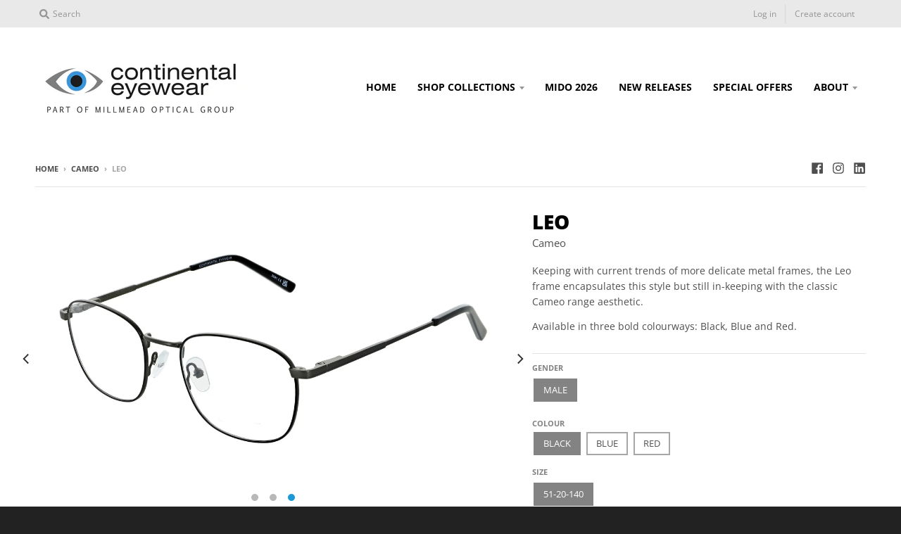

--- FILE ---
content_type: text/html; charset=utf-8
request_url: https://continental-eyewear.com/collections/cameo/products/leo
body_size: 20706
content:
 
       
      
          
      <!-- using block list: on -->
      <!-- current request path:/collections/cameo/products/leo -->
      <!-- shop lock exceptions:none -->
      <!--restricting page: false -->
      <!--shop locking: off -->
      
      
      

      

      
      

    
     

      <!doctype html>
<!--[if IE 8]><html class="no-js lt-ie9" lang="en"> <![endif]-->
<!--[if IE 9 ]><html class="ie9 no-js"> <![endif]-->
<!--[if (gt IE 9)|!(IE)]><!--> <html class="no-js" lang="en"> <!--<![endif]-->
<head>
  <meta charset="utf-8">
  <meta http-equiv="X-UA-Compatible" content="IE=edge,chrome=1">
  <link rel="canonical" href="https://continental-eyewear.com/products/leo">
  <meta name="viewport" content="width=device-width,initial-scale=1">
  <meta name="theme-color" content="#1b98d6">

  
  










  









  










  




  

  
  <link rel="shortcut icon" href="//continental-eyewear.com/cdn/shop/files/Favicon_32x32.jpg?v=1613743976" type="image/png" />
  

  <title>
    Leo &ndash; Continental Eyewear
  </title>

  
    <meta name="description" content="Keeping with current trends of more delicate metal frames, the Leo frame encapsulates this style but still in-keeping with the classic Cameo range aesthetic. Available in three bold colourways: Black, Blue and Red.">
  

  <meta property="og:site_name" content="Continental Eyewear">
<meta property="og:url" content="https://continental-eyewear.com/products/leo">
<meta property="og:title" content="Leo">
<meta property="og:type" content="product">
<meta property="og:description" content="Keeping with current trends of more delicate metal frames, the Leo frame encapsulates this style but still in-keeping with the classic Cameo range aesthetic. Available in three bold colourways: Black, Blue and Red."><meta property="product:availability" content="instock"><meta property="og:image" content="http://continental-eyewear.com/cdn/shop/products/CAMEO_LEO_1_1200x1200.jpg?v=1682341656">
      <meta property="og:image:secure_url" content="https://continental-eyewear.com/cdn/shop/products/CAMEO_LEO_1_1200x1200.jpg?v=1682341656">
      <meta property="og:image:width" content="1200">
      <meta property="og:image:height" content="703"><meta property="og:image" content="http://continental-eyewear.com/cdn/shop/products/CAMEO_LEO_2_1200x1200.jpg?v=1682341655">
      <meta property="og:image:secure_url" content="https://continental-eyewear.com/cdn/shop/products/CAMEO_LEO_2_1200x1200.jpg?v=1682341655">
      <meta property="og:image:width" content="1200">
      <meta property="og:image:height" content="703"><meta property="og:image" content="http://continental-eyewear.com/cdn/shop/products/CAMEO_LEO_3_1200x1200.jpg?v=1682341655">
      <meta property="og:image:secure_url" content="https://continental-eyewear.com/cdn/shop/products/CAMEO_LEO_3_1200x1200.jpg?v=1682341655">
      <meta property="og:image:width" content="1200">
      <meta property="og:image:height" content="703">

<meta name="twitter:site" content="@">
<meta name="twitter:card" content="summary_large_image">
<meta name="twitter:title" content="Leo">
<meta name="twitter:description" content="Keeping with current trends of more delicate metal frames, the Leo frame encapsulates this style but still in-keeping with the classic Cameo range aesthetic. Available in three bold colourways: Black, Blue and Red.">


  <script>window.performance && window.performance.mark && window.performance.mark('shopify.content_for_header.start');</script><meta id="shopify-digital-wallet" name="shopify-digital-wallet" content="/7531331657/digital_wallets/dialog">
<link rel="alternate" type="application/json+oembed" href="https://continental-eyewear.com/products/leo.oembed">
<script async="async" src="/checkouts/internal/preloads.js?locale=en-GB"></script>
<script id="shopify-features" type="application/json">{"accessToken":"429c3d7c10a0659e284d2771b3254405","betas":["rich-media-storefront-analytics"],"domain":"continental-eyewear.com","predictiveSearch":true,"shopId":7531331657,"locale":"en"}</script>
<script>var Shopify = Shopify || {};
Shopify.shop = "demostorecel.myshopify.com";
Shopify.locale = "en";
Shopify.currency = {"active":"GBP","rate":"1.0"};
Shopify.country = "GB";
Shopify.theme = {"name":"[LIVE] 2024-02-29 District","id":136680440044,"schema_name":"District","schema_version":"3.1.2","theme_store_id":735,"role":"main"};
Shopify.theme.handle = "null";
Shopify.theme.style = {"id":null,"handle":null};
Shopify.cdnHost = "continental-eyewear.com/cdn";
Shopify.routes = Shopify.routes || {};
Shopify.routes.root = "/";</script>
<script type="module">!function(o){(o.Shopify=o.Shopify||{}).modules=!0}(window);</script>
<script>!function(o){function n(){var o=[];function n(){o.push(Array.prototype.slice.apply(arguments))}return n.q=o,n}var t=o.Shopify=o.Shopify||{};t.loadFeatures=n(),t.autoloadFeatures=n()}(window);</script>
<script id="shop-js-analytics" type="application/json">{"pageType":"product"}</script>
<script defer="defer" async type="module" src="//continental-eyewear.com/cdn/shopifycloud/shop-js/modules/v2/client.init-shop-cart-sync_BApSsMSl.en.esm.js"></script>
<script defer="defer" async type="module" src="//continental-eyewear.com/cdn/shopifycloud/shop-js/modules/v2/chunk.common_CBoos6YZ.esm.js"></script>
<script type="module">
  await import("//continental-eyewear.com/cdn/shopifycloud/shop-js/modules/v2/client.init-shop-cart-sync_BApSsMSl.en.esm.js");
await import("//continental-eyewear.com/cdn/shopifycloud/shop-js/modules/v2/chunk.common_CBoos6YZ.esm.js");

  window.Shopify.SignInWithShop?.initShopCartSync?.({"fedCMEnabled":true,"windoidEnabled":true});

</script>
<script>(function() {
  var isLoaded = false;
  function asyncLoad() {
    if (isLoaded) return;
    isLoaded = true;
    var urls = ["\/\/d1liekpayvooaz.cloudfront.net\/apps\/customizery\/customizery.js?shop=demostorecel.myshopify.com","https:\/\/storage.googleapis.com\/singleton-software-bucket\/logintoseeprice\/prod\/main.js?shop=demostorecel.myshopify.com","https:\/\/s3-us-west-2.amazonaws.com\/da-restock\/da-restock.js?shop=demostorecel.myshopify.com","https:\/\/easygdpr.b-cdn.net\/v\/1553540745\/gdpr.min.js?shop=demostorecel.myshopify.com"];
    for (var i = 0; i < urls.length; i++) {
      var s = document.createElement('script');
      s.type = 'text/javascript';
      s.async = true;
      s.src = urls[i];
      var x = document.getElementsByTagName('script')[0];
      x.parentNode.insertBefore(s, x);
    }
  };
  if(window.attachEvent) {
    window.attachEvent('onload', asyncLoad);
  } else {
    window.addEventListener('load', asyncLoad, false);
  }
})();</script>
<script id="__st">var __st={"a":7531331657,"offset":0,"reqid":"8898e1d8-965b-46ba-8c1d-7413e10f19bb-1768928593","pageurl":"continental-eyewear.com\/collections\/cameo\/products\/leo","u":"69ea60415515","p":"product","rtyp":"product","rid":7818229514476};</script>
<script>window.ShopifyPaypalV4VisibilityTracking = true;</script>
<script id="captcha-bootstrap">!function(){'use strict';const t='contact',e='account',n='new_comment',o=[[t,t],['blogs',n],['comments',n],[t,'customer']],c=[[e,'customer_login'],[e,'guest_login'],[e,'recover_customer_password'],[e,'create_customer']],r=t=>t.map((([t,e])=>`form[action*='/${t}']:not([data-nocaptcha='true']) input[name='form_type'][value='${e}']`)).join(','),a=t=>()=>t?[...document.querySelectorAll(t)].map((t=>t.form)):[];function s(){const t=[...o],e=r(t);return a(e)}const i='password',u='form_key',d=['recaptcha-v3-token','g-recaptcha-response','h-captcha-response',i],f=()=>{try{return window.sessionStorage}catch{return}},m='__shopify_v',_=t=>t.elements[u];function p(t,e,n=!1){try{const o=window.sessionStorage,c=JSON.parse(o.getItem(e)),{data:r}=function(t){const{data:e,action:n}=t;return t[m]||n?{data:e,action:n}:{data:t,action:n}}(c);for(const[e,n]of Object.entries(r))t.elements[e]&&(t.elements[e].value=n);n&&o.removeItem(e)}catch(o){console.error('form repopulation failed',{error:o})}}const l='form_type',E='cptcha';function T(t){t.dataset[E]=!0}const w=window,h=w.document,L='Shopify',v='ce_forms',y='captcha';let A=!1;((t,e)=>{const n=(g='f06e6c50-85a8-45c8-87d0-21a2b65856fe',I='https://cdn.shopify.com/shopifycloud/storefront-forms-hcaptcha/ce_storefront_forms_captcha_hcaptcha.v1.5.2.iife.js',D={infoText:'Protected by hCaptcha',privacyText:'Privacy',termsText:'Terms'},(t,e,n)=>{const o=w[L][v],c=o.bindForm;if(c)return c(t,g,e,D).then(n);var r;o.q.push([[t,g,e,D],n]),r=I,A||(h.body.append(Object.assign(h.createElement('script'),{id:'captcha-provider',async:!0,src:r})),A=!0)});var g,I,D;w[L]=w[L]||{},w[L][v]=w[L][v]||{},w[L][v].q=[],w[L][y]=w[L][y]||{},w[L][y].protect=function(t,e){n(t,void 0,e),T(t)},Object.freeze(w[L][y]),function(t,e,n,w,h,L){const[v,y,A,g]=function(t,e,n){const i=e?o:[],u=t?c:[],d=[...i,...u],f=r(d),m=r(i),_=r(d.filter((([t,e])=>n.includes(e))));return[a(f),a(m),a(_),s()]}(w,h,L),I=t=>{const e=t.target;return e instanceof HTMLFormElement?e:e&&e.form},D=t=>v().includes(t);t.addEventListener('submit',(t=>{const e=I(t);if(!e)return;const n=D(e)&&!e.dataset.hcaptchaBound&&!e.dataset.recaptchaBound,o=_(e),c=g().includes(e)&&(!o||!o.value);(n||c)&&t.preventDefault(),c&&!n&&(function(t){try{if(!f())return;!function(t){const e=f();if(!e)return;const n=_(t);if(!n)return;const o=n.value;o&&e.removeItem(o)}(t);const e=Array.from(Array(32),(()=>Math.random().toString(36)[2])).join('');!function(t,e){_(t)||t.append(Object.assign(document.createElement('input'),{type:'hidden',name:u})),t.elements[u].value=e}(t,e),function(t,e){const n=f();if(!n)return;const o=[...t.querySelectorAll(`input[type='${i}']`)].map((({name:t})=>t)),c=[...d,...o],r={};for(const[a,s]of new FormData(t).entries())c.includes(a)||(r[a]=s);n.setItem(e,JSON.stringify({[m]:1,action:t.action,data:r}))}(t,e)}catch(e){console.error('failed to persist form',e)}}(e),e.submit())}));const S=(t,e)=>{t&&!t.dataset[E]&&(n(t,e.some((e=>e===t))),T(t))};for(const o of['focusin','change'])t.addEventListener(o,(t=>{const e=I(t);D(e)&&S(e,y())}));const B=e.get('form_key'),M=e.get(l),P=B&&M;t.addEventListener('DOMContentLoaded',(()=>{const t=y();if(P)for(const e of t)e.elements[l].value===M&&p(e,B);[...new Set([...A(),...v().filter((t=>'true'===t.dataset.shopifyCaptcha))])].forEach((e=>S(e,t)))}))}(h,new URLSearchParams(w.location.search),n,t,e,['guest_login'])})(!0,!0)}();</script>
<script integrity="sha256-4kQ18oKyAcykRKYeNunJcIwy7WH5gtpwJnB7kiuLZ1E=" data-source-attribution="shopify.loadfeatures" defer="defer" src="//continental-eyewear.com/cdn/shopifycloud/storefront/assets/storefront/load_feature-a0a9edcb.js" crossorigin="anonymous"></script>
<script data-source-attribution="shopify.dynamic_checkout.dynamic.init">var Shopify=Shopify||{};Shopify.PaymentButton=Shopify.PaymentButton||{isStorefrontPortableWallets:!0,init:function(){window.Shopify.PaymentButton.init=function(){};var t=document.createElement("script");t.src="https://continental-eyewear.com/cdn/shopifycloud/portable-wallets/latest/portable-wallets.en.js",t.type="module",document.head.appendChild(t)}};
</script>
<script data-source-attribution="shopify.dynamic_checkout.buyer_consent">
  function portableWalletsHideBuyerConsent(e){var t=document.getElementById("shopify-buyer-consent"),n=document.getElementById("shopify-subscription-policy-button");t&&n&&(t.classList.add("hidden"),t.setAttribute("aria-hidden","true"),n.removeEventListener("click",e))}function portableWalletsShowBuyerConsent(e){var t=document.getElementById("shopify-buyer-consent"),n=document.getElementById("shopify-subscription-policy-button");t&&n&&(t.classList.remove("hidden"),t.removeAttribute("aria-hidden"),n.addEventListener("click",e))}window.Shopify?.PaymentButton&&(window.Shopify.PaymentButton.hideBuyerConsent=portableWalletsHideBuyerConsent,window.Shopify.PaymentButton.showBuyerConsent=portableWalletsShowBuyerConsent);
</script>
<script data-source-attribution="shopify.dynamic_checkout.cart.bootstrap">document.addEventListener("DOMContentLoaded",(function(){function t(){return document.querySelector("shopify-accelerated-checkout-cart, shopify-accelerated-checkout")}if(t())Shopify.PaymentButton.init();else{new MutationObserver((function(e,n){t()&&(Shopify.PaymentButton.init(),n.disconnect())})).observe(document.body,{childList:!0,subtree:!0})}}));
</script>

<script>window.performance && window.performance.mark && window.performance.mark('shopify.content_for_header.end');</script>
  <link href="//continental-eyewear.com/cdn/shop/t/32/assets/theme.scss.css?v=183798714958025433201762773727" rel="stylesheet" type="text/css" media="all" />

  

  <script>
    window.StyleHatch = window.StyleHatch || {};
    StyleHatch.Strings = {
      instagramAddToken: "Add your Instagram access token.",
      instagramInvalidToken: "The Instagram access token is invalid. Check to make sure you added the complete token.",
      instagramRateLimitToken: "Your store is currently over Instagram\u0026#39;s rate limit. Contact Style Hatch support for details.",
      addToCart: "Add to Basket",
      soldOut: "Sold Out",
      addressError: "Error looking up that address",
      addressNoResults: "No results for that address",
      addressQueryLimit: "You have exceeded the Google API usage limit. Consider upgrading to a \u003ca href=\"https:\/\/developers.google.com\/maps\/premium\/usage-limits\"\u003ePremium Plan\u003c\/a\u003e.",
      authError: "There was a problem authenticating your Google Maps account."
    }
    StyleHatch.currencyFormat = "\u003cspan class=hidePrice\u003e£{{amount}}\u003c\/span\u003e";
    StyleHatch.ajaxCartEnable = true;
    // Post defer
    window.addEventListener('DOMContentLoaded', function() {
      (function( $ ) {
      

      
      
      

      
      
      })(jq223);
    });
    document.documentElement.className = document.documentElement.className.replace('no-js', 'js');
  </script>

  <script type="text/javascript">
    window.lazySizesConfig = window.lazySizesConfig || {};
    window.lazySizesConfig.expand = 1200;
    window.lazySizesConfig.loadMode = 3;
    window.lazySizesConfig.ricTimeout = 50;
  </script>
  <!--[if (gt IE 9)|!(IE)]><!--><script src="//continental-eyewear.com/cdn/shop/t/32/assets/lazysizes.min.js?v=177495582470527266951686833647" async="async"></script><!--<![endif]-->
  <!--[if lte IE 9]><script src="//continental-eyewear.com/cdn/shop/t/32/assets/lazysizes.min.js?v=177495582470527266951686833647"></script><![endif]-->
  <!--[if (gt IE 9)|!(IE)]><!--><script src="//continental-eyewear.com/cdn/shop/t/32/assets/vendor.js?v=74942200938426627251686833647" defer="defer"></script><!--<![endif]-->
  <!--[if lte IE 9]><script src="//continental-eyewear.com/cdn/shop/t/32/assets/vendor.js?v=74942200938426627251686833647"></script><![endif]-->
  
  <!--[if (gt IE 9)|!(IE)]><!--><script src="//continental-eyewear.com/cdn/shop/t/32/assets/theme.min.js?v=27525635642148852791686833647" defer="defer"></script><!--<![endif]-->
  <!--[if lte IE 9]><script src="//continental-eyewear.com/cdn/shop/t/32/assets/theme.min.js?v=27525635642148852791686833647"></script><![endif]-->



















<!-- BEGIN app block: shopify://apps/pagefly-page-builder/blocks/app-embed/83e179f7-59a0-4589-8c66-c0dddf959200 -->

<!-- BEGIN app snippet: pagefly-cro-ab-testing-main -->







<script>
  ;(function () {
    const url = new URL(window.location)
    const viewParam = url.searchParams.get('view')
    if (viewParam && viewParam.includes('variant-pf-')) {
      url.searchParams.set('pf_v', viewParam)
      url.searchParams.delete('view')
      window.history.replaceState({}, '', url)
    }
  })()
</script>



<script type='module'>
  
  window.PAGEFLY_CRO = window.PAGEFLY_CRO || {}

  window.PAGEFLY_CRO['data_debug'] = {
    original_template_suffix: "all_products",
    allow_ab_test: false,
    ab_test_start_time: 0,
    ab_test_end_time: 0,
    today_date_time: 1768928594000,
  }
  window.PAGEFLY_CRO['GA4'] = { enabled: false}
</script>

<!-- END app snippet -->








  <script src='https://cdn.shopify.com/extensions/019bb4f9-aed6-78a3-be91-e9d44663e6bf/pagefly-page-builder-215/assets/pagefly-helper.js' defer='defer'></script>

  <script src='https://cdn.shopify.com/extensions/019bb4f9-aed6-78a3-be91-e9d44663e6bf/pagefly-page-builder-215/assets/pagefly-general-helper.js' defer='defer'></script>

  <script src='https://cdn.shopify.com/extensions/019bb4f9-aed6-78a3-be91-e9d44663e6bf/pagefly-page-builder-215/assets/pagefly-snap-slider.js' defer='defer'></script>

  <script src='https://cdn.shopify.com/extensions/019bb4f9-aed6-78a3-be91-e9d44663e6bf/pagefly-page-builder-215/assets/pagefly-slideshow-v3.js' defer='defer'></script>

  <script src='https://cdn.shopify.com/extensions/019bb4f9-aed6-78a3-be91-e9d44663e6bf/pagefly-page-builder-215/assets/pagefly-slideshow-v4.js' defer='defer'></script>

  <script src='https://cdn.shopify.com/extensions/019bb4f9-aed6-78a3-be91-e9d44663e6bf/pagefly-page-builder-215/assets/pagefly-glider.js' defer='defer'></script>

  <script src='https://cdn.shopify.com/extensions/019bb4f9-aed6-78a3-be91-e9d44663e6bf/pagefly-page-builder-215/assets/pagefly-slideshow-v1-v2.js' defer='defer'></script>

  <script src='https://cdn.shopify.com/extensions/019bb4f9-aed6-78a3-be91-e9d44663e6bf/pagefly-page-builder-215/assets/pagefly-product-media.js' defer='defer'></script>

  <script src='https://cdn.shopify.com/extensions/019bb4f9-aed6-78a3-be91-e9d44663e6bf/pagefly-page-builder-215/assets/pagefly-product.js' defer='defer'></script>


<script id='pagefly-helper-data' type='application/json'>
  {
    "page_optimization": {
      "assets_prefetching": false
    },
    "elements_asset_mapper": {
      "Accordion": "https://cdn.shopify.com/extensions/019bb4f9-aed6-78a3-be91-e9d44663e6bf/pagefly-page-builder-215/assets/pagefly-accordion.js",
      "Accordion3": "https://cdn.shopify.com/extensions/019bb4f9-aed6-78a3-be91-e9d44663e6bf/pagefly-page-builder-215/assets/pagefly-accordion3.js",
      "CountDown": "https://cdn.shopify.com/extensions/019bb4f9-aed6-78a3-be91-e9d44663e6bf/pagefly-page-builder-215/assets/pagefly-countdown.js",
      "GMap1": "https://cdn.shopify.com/extensions/019bb4f9-aed6-78a3-be91-e9d44663e6bf/pagefly-page-builder-215/assets/pagefly-gmap.js",
      "GMap2": "https://cdn.shopify.com/extensions/019bb4f9-aed6-78a3-be91-e9d44663e6bf/pagefly-page-builder-215/assets/pagefly-gmap.js",
      "GMapBasicV2": "https://cdn.shopify.com/extensions/019bb4f9-aed6-78a3-be91-e9d44663e6bf/pagefly-page-builder-215/assets/pagefly-gmap.js",
      "GMapAdvancedV2": "https://cdn.shopify.com/extensions/019bb4f9-aed6-78a3-be91-e9d44663e6bf/pagefly-page-builder-215/assets/pagefly-gmap.js",
      "HTML.Video": "https://cdn.shopify.com/extensions/019bb4f9-aed6-78a3-be91-e9d44663e6bf/pagefly-page-builder-215/assets/pagefly-htmlvideo.js",
      "HTML.Video2": "https://cdn.shopify.com/extensions/019bb4f9-aed6-78a3-be91-e9d44663e6bf/pagefly-page-builder-215/assets/pagefly-htmlvideo2.js",
      "HTML.Video3": "https://cdn.shopify.com/extensions/019bb4f9-aed6-78a3-be91-e9d44663e6bf/pagefly-page-builder-215/assets/pagefly-htmlvideo2.js",
      "BackgroundVideo": "https://cdn.shopify.com/extensions/019bb4f9-aed6-78a3-be91-e9d44663e6bf/pagefly-page-builder-215/assets/pagefly-htmlvideo2.js",
      "Instagram": "https://cdn.shopify.com/extensions/019bb4f9-aed6-78a3-be91-e9d44663e6bf/pagefly-page-builder-215/assets/pagefly-instagram.js",
      "Instagram2": "https://cdn.shopify.com/extensions/019bb4f9-aed6-78a3-be91-e9d44663e6bf/pagefly-page-builder-215/assets/pagefly-instagram.js",
      "Insta3": "https://cdn.shopify.com/extensions/019bb4f9-aed6-78a3-be91-e9d44663e6bf/pagefly-page-builder-215/assets/pagefly-instagram3.js",
      "Tabs": "https://cdn.shopify.com/extensions/019bb4f9-aed6-78a3-be91-e9d44663e6bf/pagefly-page-builder-215/assets/pagefly-tab.js",
      "Tabs3": "https://cdn.shopify.com/extensions/019bb4f9-aed6-78a3-be91-e9d44663e6bf/pagefly-page-builder-215/assets/pagefly-tab3.js",
      "ProductBox": "https://cdn.shopify.com/extensions/019bb4f9-aed6-78a3-be91-e9d44663e6bf/pagefly-page-builder-215/assets/pagefly-cart.js",
      "FBPageBox2": "https://cdn.shopify.com/extensions/019bb4f9-aed6-78a3-be91-e9d44663e6bf/pagefly-page-builder-215/assets/pagefly-facebook.js",
      "FBLikeButton2": "https://cdn.shopify.com/extensions/019bb4f9-aed6-78a3-be91-e9d44663e6bf/pagefly-page-builder-215/assets/pagefly-facebook.js",
      "TwitterFeed2": "https://cdn.shopify.com/extensions/019bb4f9-aed6-78a3-be91-e9d44663e6bf/pagefly-page-builder-215/assets/pagefly-twitter.js",
      "Paragraph4": "https://cdn.shopify.com/extensions/019bb4f9-aed6-78a3-be91-e9d44663e6bf/pagefly-page-builder-215/assets/pagefly-paragraph4.js",

      "AliReviews": "https://cdn.shopify.com/extensions/019bb4f9-aed6-78a3-be91-e9d44663e6bf/pagefly-page-builder-215/assets/pagefly-3rd-elements.js",
      "BackInStock": "https://cdn.shopify.com/extensions/019bb4f9-aed6-78a3-be91-e9d44663e6bf/pagefly-page-builder-215/assets/pagefly-3rd-elements.js",
      "GloboBackInStock": "https://cdn.shopify.com/extensions/019bb4f9-aed6-78a3-be91-e9d44663e6bf/pagefly-page-builder-215/assets/pagefly-3rd-elements.js",
      "GrowaveWishlist": "https://cdn.shopify.com/extensions/019bb4f9-aed6-78a3-be91-e9d44663e6bf/pagefly-page-builder-215/assets/pagefly-3rd-elements.js",
      "InfiniteOptionsShopPad": "https://cdn.shopify.com/extensions/019bb4f9-aed6-78a3-be91-e9d44663e6bf/pagefly-page-builder-215/assets/pagefly-3rd-elements.js",
      "InkybayProductPersonalizer": "https://cdn.shopify.com/extensions/019bb4f9-aed6-78a3-be91-e9d44663e6bf/pagefly-page-builder-215/assets/pagefly-3rd-elements.js",
      "LimeSpot": "https://cdn.shopify.com/extensions/019bb4f9-aed6-78a3-be91-e9d44663e6bf/pagefly-page-builder-215/assets/pagefly-3rd-elements.js",
      "Loox": "https://cdn.shopify.com/extensions/019bb4f9-aed6-78a3-be91-e9d44663e6bf/pagefly-page-builder-215/assets/pagefly-3rd-elements.js",
      "Opinew": "https://cdn.shopify.com/extensions/019bb4f9-aed6-78a3-be91-e9d44663e6bf/pagefly-page-builder-215/assets/pagefly-3rd-elements.js",
      "Powr": "https://cdn.shopify.com/extensions/019bb4f9-aed6-78a3-be91-e9d44663e6bf/pagefly-page-builder-215/assets/pagefly-3rd-elements.js",
      "ProductReviews": "https://cdn.shopify.com/extensions/019bb4f9-aed6-78a3-be91-e9d44663e6bf/pagefly-page-builder-215/assets/pagefly-3rd-elements.js",
      "PushOwl": "https://cdn.shopify.com/extensions/019bb4f9-aed6-78a3-be91-e9d44663e6bf/pagefly-page-builder-215/assets/pagefly-3rd-elements.js",
      "ReCharge": "https://cdn.shopify.com/extensions/019bb4f9-aed6-78a3-be91-e9d44663e6bf/pagefly-page-builder-215/assets/pagefly-3rd-elements.js",
      "Rivyo": "https://cdn.shopify.com/extensions/019bb4f9-aed6-78a3-be91-e9d44663e6bf/pagefly-page-builder-215/assets/pagefly-3rd-elements.js",
      "TrackingMore": "https://cdn.shopify.com/extensions/019bb4f9-aed6-78a3-be91-e9d44663e6bf/pagefly-page-builder-215/assets/pagefly-3rd-elements.js",
      "Vitals": "https://cdn.shopify.com/extensions/019bb4f9-aed6-78a3-be91-e9d44663e6bf/pagefly-page-builder-215/assets/pagefly-3rd-elements.js",
      "Wiser": "https://cdn.shopify.com/extensions/019bb4f9-aed6-78a3-be91-e9d44663e6bf/pagefly-page-builder-215/assets/pagefly-3rd-elements.js"
    },
    "custom_elements_mapper": {
      "pf-click-action-element": "https://cdn.shopify.com/extensions/019bb4f9-aed6-78a3-be91-e9d44663e6bf/pagefly-page-builder-215/assets/pagefly-click-action-element.js",
      "pf-dialog-element": "https://cdn.shopify.com/extensions/019bb4f9-aed6-78a3-be91-e9d44663e6bf/pagefly-page-builder-215/assets/pagefly-dialog-element.js"
    }
  }
</script>


<!-- END app block --><link href="https://monorail-edge.shopifysvc.com" rel="dns-prefetch">
<script>(function(){if ("sendBeacon" in navigator && "performance" in window) {try {var session_token_from_headers = performance.getEntriesByType('navigation')[0].serverTiming.find(x => x.name == '_s').description;} catch {var session_token_from_headers = undefined;}var session_cookie_matches = document.cookie.match(/_shopify_s=([^;]*)/);var session_token_from_cookie = session_cookie_matches && session_cookie_matches.length === 2 ? session_cookie_matches[1] : "";var session_token = session_token_from_headers || session_token_from_cookie || "";function handle_abandonment_event(e) {var entries = performance.getEntries().filter(function(entry) {return /monorail-edge.shopifysvc.com/.test(entry.name);});if (!window.abandonment_tracked && entries.length === 0) {window.abandonment_tracked = true;var currentMs = Date.now();var navigation_start = performance.timing.navigationStart;var payload = {shop_id: 7531331657,url: window.location.href,navigation_start,duration: currentMs - navigation_start,session_token,page_type: "product"};window.navigator.sendBeacon("https://monorail-edge.shopifysvc.com/v1/produce", JSON.stringify({schema_id: "online_store_buyer_site_abandonment/1.1",payload: payload,metadata: {event_created_at_ms: currentMs,event_sent_at_ms: currentMs}}));}}window.addEventListener('pagehide', handle_abandonment_event);}}());</script>
<script id="web-pixels-manager-setup">(function e(e,d,r,n,o){if(void 0===o&&(o={}),!Boolean(null===(a=null===(i=window.Shopify)||void 0===i?void 0:i.analytics)||void 0===a?void 0:a.replayQueue)){var i,a;window.Shopify=window.Shopify||{};var t=window.Shopify;t.analytics=t.analytics||{};var s=t.analytics;s.replayQueue=[],s.publish=function(e,d,r){return s.replayQueue.push([e,d,r]),!0};try{self.performance.mark("wpm:start")}catch(e){}var l=function(){var e={modern:/Edge?\/(1{2}[4-9]|1[2-9]\d|[2-9]\d{2}|\d{4,})\.\d+(\.\d+|)|Firefox\/(1{2}[4-9]|1[2-9]\d|[2-9]\d{2}|\d{4,})\.\d+(\.\d+|)|Chrom(ium|e)\/(9{2}|\d{3,})\.\d+(\.\d+|)|(Maci|X1{2}).+ Version\/(15\.\d+|(1[6-9]|[2-9]\d|\d{3,})\.\d+)([,.]\d+|)( \(\w+\)|)( Mobile\/\w+|) Safari\/|Chrome.+OPR\/(9{2}|\d{3,})\.\d+\.\d+|(CPU[ +]OS|iPhone[ +]OS|CPU[ +]iPhone|CPU IPhone OS|CPU iPad OS)[ +]+(15[._]\d+|(1[6-9]|[2-9]\d|\d{3,})[._]\d+)([._]\d+|)|Android:?[ /-](13[3-9]|1[4-9]\d|[2-9]\d{2}|\d{4,})(\.\d+|)(\.\d+|)|Android.+Firefox\/(13[5-9]|1[4-9]\d|[2-9]\d{2}|\d{4,})\.\d+(\.\d+|)|Android.+Chrom(ium|e)\/(13[3-9]|1[4-9]\d|[2-9]\d{2}|\d{4,})\.\d+(\.\d+|)|SamsungBrowser\/([2-9]\d|\d{3,})\.\d+/,legacy:/Edge?\/(1[6-9]|[2-9]\d|\d{3,})\.\d+(\.\d+|)|Firefox\/(5[4-9]|[6-9]\d|\d{3,})\.\d+(\.\d+|)|Chrom(ium|e)\/(5[1-9]|[6-9]\d|\d{3,})\.\d+(\.\d+|)([\d.]+$|.*Safari\/(?![\d.]+ Edge\/[\d.]+$))|(Maci|X1{2}).+ Version\/(10\.\d+|(1[1-9]|[2-9]\d|\d{3,})\.\d+)([,.]\d+|)( \(\w+\)|)( Mobile\/\w+|) Safari\/|Chrome.+OPR\/(3[89]|[4-9]\d|\d{3,})\.\d+\.\d+|(CPU[ +]OS|iPhone[ +]OS|CPU[ +]iPhone|CPU IPhone OS|CPU iPad OS)[ +]+(10[._]\d+|(1[1-9]|[2-9]\d|\d{3,})[._]\d+)([._]\d+|)|Android:?[ /-](13[3-9]|1[4-9]\d|[2-9]\d{2}|\d{4,})(\.\d+|)(\.\d+|)|Mobile Safari.+OPR\/([89]\d|\d{3,})\.\d+\.\d+|Android.+Firefox\/(13[5-9]|1[4-9]\d|[2-9]\d{2}|\d{4,})\.\d+(\.\d+|)|Android.+Chrom(ium|e)\/(13[3-9]|1[4-9]\d|[2-9]\d{2}|\d{4,})\.\d+(\.\d+|)|Android.+(UC? ?Browser|UCWEB|U3)[ /]?(15\.([5-9]|\d{2,})|(1[6-9]|[2-9]\d|\d{3,})\.\d+)\.\d+|SamsungBrowser\/(5\.\d+|([6-9]|\d{2,})\.\d+)|Android.+MQ{2}Browser\/(14(\.(9|\d{2,})|)|(1[5-9]|[2-9]\d|\d{3,})(\.\d+|))(\.\d+|)|K[Aa][Ii]OS\/(3\.\d+|([4-9]|\d{2,})\.\d+)(\.\d+|)/},d=e.modern,r=e.legacy,n=navigator.userAgent;return n.match(d)?"modern":n.match(r)?"legacy":"unknown"}(),u="modern"===l?"modern":"legacy",c=(null!=n?n:{modern:"",legacy:""})[u],f=function(e){return[e.baseUrl,"/wpm","/b",e.hashVersion,"modern"===e.buildTarget?"m":"l",".js"].join("")}({baseUrl:d,hashVersion:r,buildTarget:u}),m=function(e){var d=e.version,r=e.bundleTarget,n=e.surface,o=e.pageUrl,i=e.monorailEndpoint;return{emit:function(e){var a=e.status,t=e.errorMsg,s=(new Date).getTime(),l=JSON.stringify({metadata:{event_sent_at_ms:s},events:[{schema_id:"web_pixels_manager_load/3.1",payload:{version:d,bundle_target:r,page_url:o,status:a,surface:n,error_msg:t},metadata:{event_created_at_ms:s}}]});if(!i)return console&&console.warn&&console.warn("[Web Pixels Manager] No Monorail endpoint provided, skipping logging."),!1;try{return self.navigator.sendBeacon.bind(self.navigator)(i,l)}catch(e){}var u=new XMLHttpRequest;try{return u.open("POST",i,!0),u.setRequestHeader("Content-Type","text/plain"),u.send(l),!0}catch(e){return console&&console.warn&&console.warn("[Web Pixels Manager] Got an unhandled error while logging to Monorail."),!1}}}}({version:r,bundleTarget:l,surface:e.surface,pageUrl:self.location.href,monorailEndpoint:e.monorailEndpoint});try{o.browserTarget=l,function(e){var d=e.src,r=e.async,n=void 0===r||r,o=e.onload,i=e.onerror,a=e.sri,t=e.scriptDataAttributes,s=void 0===t?{}:t,l=document.createElement("script"),u=document.querySelector("head"),c=document.querySelector("body");if(l.async=n,l.src=d,a&&(l.integrity=a,l.crossOrigin="anonymous"),s)for(var f in s)if(Object.prototype.hasOwnProperty.call(s,f))try{l.dataset[f]=s[f]}catch(e){}if(o&&l.addEventListener("load",o),i&&l.addEventListener("error",i),u)u.appendChild(l);else{if(!c)throw new Error("Did not find a head or body element to append the script");c.appendChild(l)}}({src:f,async:!0,onload:function(){if(!function(){var e,d;return Boolean(null===(d=null===(e=window.Shopify)||void 0===e?void 0:e.analytics)||void 0===d?void 0:d.initialized)}()){var d=window.webPixelsManager.init(e)||void 0;if(d){var r=window.Shopify.analytics;r.replayQueue.forEach((function(e){var r=e[0],n=e[1],o=e[2];d.publishCustomEvent(r,n,o)})),r.replayQueue=[],r.publish=d.publishCustomEvent,r.visitor=d.visitor,r.initialized=!0}}},onerror:function(){return m.emit({status:"failed",errorMsg:"".concat(f," has failed to load")})},sri:function(e){var d=/^sha384-[A-Za-z0-9+/=]+$/;return"string"==typeof e&&d.test(e)}(c)?c:"",scriptDataAttributes:o}),m.emit({status:"loading"})}catch(e){m.emit({status:"failed",errorMsg:(null==e?void 0:e.message)||"Unknown error"})}}})({shopId: 7531331657,storefrontBaseUrl: "https://continental-eyewear.com",extensionsBaseUrl: "https://extensions.shopifycdn.com/cdn/shopifycloud/web-pixels-manager",monorailEndpoint: "https://monorail-edge.shopifysvc.com/unstable/produce_batch",surface: "storefront-renderer",enabledBetaFlags: ["2dca8a86"],webPixelsConfigList: [{"id":"481100012","configuration":"{\"config\":\"{\\\"pixel_id\\\":\\\"G-TQ6HJBED5E\\\",\\\"gtag_events\\\":[{\\\"type\\\":\\\"purchase\\\",\\\"action_label\\\":\\\"G-TQ6HJBED5E\\\"},{\\\"type\\\":\\\"page_view\\\",\\\"action_label\\\":\\\"G-TQ6HJBED5E\\\"},{\\\"type\\\":\\\"view_item\\\",\\\"action_label\\\":\\\"G-TQ6HJBED5E\\\"},{\\\"type\\\":\\\"search\\\",\\\"action_label\\\":\\\"G-TQ6HJBED5E\\\"},{\\\"type\\\":\\\"add_to_cart\\\",\\\"action_label\\\":\\\"G-TQ6HJBED5E\\\"},{\\\"type\\\":\\\"begin_checkout\\\",\\\"action_label\\\":\\\"G-TQ6HJBED5E\\\"},{\\\"type\\\":\\\"add_payment_info\\\",\\\"action_label\\\":\\\"G-TQ6HJBED5E\\\"}],\\\"enable_monitoring_mode\\\":false}\"}","eventPayloadVersion":"v1","runtimeContext":"OPEN","scriptVersion":"b2a88bafab3e21179ed38636efcd8a93","type":"APP","apiClientId":1780363,"privacyPurposes":[],"dataSharingAdjustments":{"protectedCustomerApprovalScopes":["read_customer_address","read_customer_email","read_customer_name","read_customer_personal_data","read_customer_phone"]}},{"id":"shopify-app-pixel","configuration":"{}","eventPayloadVersion":"v1","runtimeContext":"STRICT","scriptVersion":"0450","apiClientId":"shopify-pixel","type":"APP","privacyPurposes":["ANALYTICS","MARKETING"]},{"id":"shopify-custom-pixel","eventPayloadVersion":"v1","runtimeContext":"LAX","scriptVersion":"0450","apiClientId":"shopify-pixel","type":"CUSTOM","privacyPurposes":["ANALYTICS","MARKETING"]}],isMerchantRequest: false,initData: {"shop":{"name":"Continental Eyewear","paymentSettings":{"currencyCode":"GBP"},"myshopifyDomain":"demostorecel.myshopify.com","countryCode":"GB","storefrontUrl":"https:\/\/continental-eyewear.com"},"customer":null,"cart":null,"checkout":null,"productVariants":[{"price":{"amount":21.95,"currencyCode":"GBP"},"product":{"title":"Leo","vendor":"Cameo","id":"7818229514476","untranslatedTitle":"Leo","url":"\/products\/leo","type":"ADULTFRAME"},"id":"43479489970412","image":{"src":"\/\/continental-eyewear.com\/cdn\/shop\/products\/CAMEO_LEO_3.jpg?v=1682341655"},"sku":"LEOBLACK51","title":"Male \/ Black \/ 51-20-140","untranslatedTitle":"Male \/ Black \/ 51-20-140"},{"price":{"amount":21.95,"currencyCode":"GBP"},"product":{"title":"Leo","vendor":"Cameo","id":"7818229514476","untranslatedTitle":"Leo","url":"\/products\/leo","type":"ADULTFRAME"},"id":"43479490167020","image":{"src":"\/\/continental-eyewear.com\/cdn\/shop\/products\/CAMEO_LEO_1.jpg?v=1682341656"},"sku":"LEOBLUE51","title":"Male \/ Blue \/ 51-20-140","untranslatedTitle":"Male \/ Blue \/ 51-20-140"},{"price":{"amount":21.95,"currencyCode":"GBP"},"product":{"title":"Leo","vendor":"Cameo","id":"7818229514476","untranslatedTitle":"Leo","url":"\/products\/leo","type":"ADULTFRAME"},"id":"43479490429164","image":{"src":"\/\/continental-eyewear.com\/cdn\/shop\/products\/CAMEO_LEO_2.jpg?v=1682341655"},"sku":"LEORED51","title":"Male \/ Red \/ 51-20-140","untranslatedTitle":"Male \/ Red \/ 51-20-140"}],"purchasingCompany":null},},"https://continental-eyewear.com/cdn","fcfee988w5aeb613cpc8e4bc33m6693e112",{"modern":"","legacy":""},{"shopId":"7531331657","storefrontBaseUrl":"https:\/\/continental-eyewear.com","extensionBaseUrl":"https:\/\/extensions.shopifycdn.com\/cdn\/shopifycloud\/web-pixels-manager","surface":"storefront-renderer","enabledBetaFlags":"[\"2dca8a86\"]","isMerchantRequest":"false","hashVersion":"fcfee988w5aeb613cpc8e4bc33m6693e112","publish":"custom","events":"[[\"page_viewed\",{}],[\"product_viewed\",{\"productVariant\":{\"price\":{\"amount\":21.95,\"currencyCode\":\"GBP\"},\"product\":{\"title\":\"Leo\",\"vendor\":\"Cameo\",\"id\":\"7818229514476\",\"untranslatedTitle\":\"Leo\",\"url\":\"\/products\/leo\",\"type\":\"ADULTFRAME\"},\"id\":\"43479489970412\",\"image\":{\"src\":\"\/\/continental-eyewear.com\/cdn\/shop\/products\/CAMEO_LEO_3.jpg?v=1682341655\"},\"sku\":\"LEOBLACK51\",\"title\":\"Male \/ Black \/ 51-20-140\",\"untranslatedTitle\":\"Male \/ Black \/ 51-20-140\"}}]]"});</script><script>
  window.ShopifyAnalytics = window.ShopifyAnalytics || {};
  window.ShopifyAnalytics.meta = window.ShopifyAnalytics.meta || {};
  window.ShopifyAnalytics.meta.currency = 'GBP';
  var meta = {"product":{"id":7818229514476,"gid":"gid:\/\/shopify\/Product\/7818229514476","vendor":"Cameo","type":"ADULTFRAME","handle":"leo","variants":[{"id":43479489970412,"price":2195,"name":"Leo - Male \/ Black \/ 51-20-140","public_title":"Male \/ Black \/ 51-20-140","sku":"LEOBLACK51"},{"id":43479490167020,"price":2195,"name":"Leo - Male \/ Blue \/ 51-20-140","public_title":"Male \/ Blue \/ 51-20-140","sku":"LEOBLUE51"},{"id":43479490429164,"price":2195,"name":"Leo - Male \/ Red \/ 51-20-140","public_title":"Male \/ Red \/ 51-20-140","sku":"LEORED51"}],"remote":false},"page":{"pageType":"product","resourceType":"product","resourceId":7818229514476,"requestId":"8898e1d8-965b-46ba-8c1d-7413e10f19bb-1768928593"}};
  for (var attr in meta) {
    window.ShopifyAnalytics.meta[attr] = meta[attr];
  }
</script>
<script class="analytics">
  (function () {
    var customDocumentWrite = function(content) {
      var jquery = null;

      if (window.jQuery) {
        jquery = window.jQuery;
      } else if (window.Checkout && window.Checkout.$) {
        jquery = window.Checkout.$;
      }

      if (jquery) {
        jquery('body').append(content);
      }
    };

    var hasLoggedConversion = function(token) {
      if (token) {
        return document.cookie.indexOf('loggedConversion=' + token) !== -1;
      }
      return false;
    }

    var setCookieIfConversion = function(token) {
      if (token) {
        var twoMonthsFromNow = new Date(Date.now());
        twoMonthsFromNow.setMonth(twoMonthsFromNow.getMonth() + 2);

        document.cookie = 'loggedConversion=' + token + '; expires=' + twoMonthsFromNow;
      }
    }

    var trekkie = window.ShopifyAnalytics.lib = window.trekkie = window.trekkie || [];
    if (trekkie.integrations) {
      return;
    }
    trekkie.methods = [
      'identify',
      'page',
      'ready',
      'track',
      'trackForm',
      'trackLink'
    ];
    trekkie.factory = function(method) {
      return function() {
        var args = Array.prototype.slice.call(arguments);
        args.unshift(method);
        trekkie.push(args);
        return trekkie;
      };
    };
    for (var i = 0; i < trekkie.methods.length; i++) {
      var key = trekkie.methods[i];
      trekkie[key] = trekkie.factory(key);
    }
    trekkie.load = function(config) {
      trekkie.config = config || {};
      trekkie.config.initialDocumentCookie = document.cookie;
      var first = document.getElementsByTagName('script')[0];
      var script = document.createElement('script');
      script.type = 'text/javascript';
      script.onerror = function(e) {
        var scriptFallback = document.createElement('script');
        scriptFallback.type = 'text/javascript';
        scriptFallback.onerror = function(error) {
                var Monorail = {
      produce: function produce(monorailDomain, schemaId, payload) {
        var currentMs = new Date().getTime();
        var event = {
          schema_id: schemaId,
          payload: payload,
          metadata: {
            event_created_at_ms: currentMs,
            event_sent_at_ms: currentMs
          }
        };
        return Monorail.sendRequest("https://" + monorailDomain + "/v1/produce", JSON.stringify(event));
      },
      sendRequest: function sendRequest(endpointUrl, payload) {
        // Try the sendBeacon API
        if (window && window.navigator && typeof window.navigator.sendBeacon === 'function' && typeof window.Blob === 'function' && !Monorail.isIos12()) {
          var blobData = new window.Blob([payload], {
            type: 'text/plain'
          });

          if (window.navigator.sendBeacon(endpointUrl, blobData)) {
            return true;
          } // sendBeacon was not successful

        } // XHR beacon

        var xhr = new XMLHttpRequest();

        try {
          xhr.open('POST', endpointUrl);
          xhr.setRequestHeader('Content-Type', 'text/plain');
          xhr.send(payload);
        } catch (e) {
          console.log(e);
        }

        return false;
      },
      isIos12: function isIos12() {
        return window.navigator.userAgent.lastIndexOf('iPhone; CPU iPhone OS 12_') !== -1 || window.navigator.userAgent.lastIndexOf('iPad; CPU OS 12_') !== -1;
      }
    };
    Monorail.produce('monorail-edge.shopifysvc.com',
      'trekkie_storefront_load_errors/1.1',
      {shop_id: 7531331657,
      theme_id: 136680440044,
      app_name: "storefront",
      context_url: window.location.href,
      source_url: "//continental-eyewear.com/cdn/s/trekkie.storefront.cd680fe47e6c39ca5d5df5f0a32d569bc48c0f27.min.js"});

        };
        scriptFallback.async = true;
        scriptFallback.src = '//continental-eyewear.com/cdn/s/trekkie.storefront.cd680fe47e6c39ca5d5df5f0a32d569bc48c0f27.min.js';
        first.parentNode.insertBefore(scriptFallback, first);
      };
      script.async = true;
      script.src = '//continental-eyewear.com/cdn/s/trekkie.storefront.cd680fe47e6c39ca5d5df5f0a32d569bc48c0f27.min.js';
      first.parentNode.insertBefore(script, first);
    };
    trekkie.load(
      {"Trekkie":{"appName":"storefront","development":false,"defaultAttributes":{"shopId":7531331657,"isMerchantRequest":null,"themeId":136680440044,"themeCityHash":"6523221014322120428","contentLanguage":"en","currency":"GBP","eventMetadataId":"883743c3-fcc0-4d62-a94e-e7e0d111ef90"},"isServerSideCookieWritingEnabled":true,"monorailRegion":"shop_domain","enabledBetaFlags":["65f19447"]},"Session Attribution":{},"S2S":{"facebookCapiEnabled":false,"source":"trekkie-storefront-renderer","apiClientId":580111}}
    );

    var loaded = false;
    trekkie.ready(function() {
      if (loaded) return;
      loaded = true;

      window.ShopifyAnalytics.lib = window.trekkie;

      var originalDocumentWrite = document.write;
      document.write = customDocumentWrite;
      try { window.ShopifyAnalytics.merchantGoogleAnalytics.call(this); } catch(error) {};
      document.write = originalDocumentWrite;

      window.ShopifyAnalytics.lib.page(null,{"pageType":"product","resourceType":"product","resourceId":7818229514476,"requestId":"8898e1d8-965b-46ba-8c1d-7413e10f19bb-1768928593","shopifyEmitted":true});

      var match = window.location.pathname.match(/checkouts\/(.+)\/(thank_you|post_purchase)/)
      var token = match? match[1]: undefined;
      if (!hasLoggedConversion(token)) {
        setCookieIfConversion(token);
        window.ShopifyAnalytics.lib.track("Viewed Product",{"currency":"GBP","variantId":43479489970412,"productId":7818229514476,"productGid":"gid:\/\/shopify\/Product\/7818229514476","name":"Leo - Male \/ Black \/ 51-20-140","price":"21.95","sku":"LEOBLACK51","brand":"Cameo","variant":"Male \/ Black \/ 51-20-140","category":"ADULTFRAME","nonInteraction":true,"remote":false},undefined,undefined,{"shopifyEmitted":true});
      window.ShopifyAnalytics.lib.track("monorail:\/\/trekkie_storefront_viewed_product\/1.1",{"currency":"GBP","variantId":43479489970412,"productId":7818229514476,"productGid":"gid:\/\/shopify\/Product\/7818229514476","name":"Leo - Male \/ Black \/ 51-20-140","price":"21.95","sku":"LEOBLACK51","brand":"Cameo","variant":"Male \/ Black \/ 51-20-140","category":"ADULTFRAME","nonInteraction":true,"remote":false,"referer":"https:\/\/continental-eyewear.com\/collections\/cameo\/products\/leo"});
      }
    });


        var eventsListenerScript = document.createElement('script');
        eventsListenerScript.async = true;
        eventsListenerScript.src = "//continental-eyewear.com/cdn/shopifycloud/storefront/assets/shop_events_listener-3da45d37.js";
        document.getElementsByTagName('head')[0].appendChild(eventsListenerScript);

})();</script>
  <script>
  if (!window.ga || (window.ga && typeof window.ga !== 'function')) {
    window.ga = function ga() {
      (window.ga.q = window.ga.q || []).push(arguments);
      if (window.Shopify && window.Shopify.analytics && typeof window.Shopify.analytics.publish === 'function') {
        window.Shopify.analytics.publish("ga_stub_called", {}, {sendTo: "google_osp_migration"});
      }
      console.error("Shopify's Google Analytics stub called with:", Array.from(arguments), "\nSee https://help.shopify.com/manual/promoting-marketing/pixels/pixel-migration#google for more information.");
    };
    if (window.Shopify && window.Shopify.analytics && typeof window.Shopify.analytics.publish === 'function') {
      window.Shopify.analytics.publish("ga_stub_initialized", {}, {sendTo: "google_osp_migration"});
    }
  }
</script>
<script
  defer
  src="https://continental-eyewear.com/cdn/shopifycloud/perf-kit/shopify-perf-kit-3.0.4.min.js"
  data-application="storefront-renderer"
  data-shop-id="7531331657"
  data-render-region="gcp-us-east1"
  data-page-type="product"
  data-theme-instance-id="136680440044"
  data-theme-name="District"
  data-theme-version="3.1.2"
  data-monorail-region="shop_domain"
  data-resource-timing-sampling-rate="10"
  data-shs="true"
  data-shs-beacon="true"
  data-shs-export-with-fetch="true"
  data-shs-logs-sample-rate="1"
  data-shs-beacon-endpoint="https://continental-eyewear.com/api/collect"
></script>
</head>

<body id="leo" class="template-product" data-template-directory="" data-template="product" >

  <div id="page">
    <div id="shopify-section-promos" class="shopify-section promos"><div data-section-id="promos" data-section-type="promos-section" data-scroll-lock="false">
  
</div>


</div>
    <header class="util">
  <div class="wrapper">

    <div class="search-wrapper">
      <!-- /snippets/search-bar.liquid -->


<form action="/search" method="get" class="input-group search-bar" role="search">
  <div class="icon-wrapper">
    <span class="icon-fallback-text">
      <span class="icon icon-search" aria-hidden="true"><svg aria-hidden="true" focusable="false" role="presentation" class="icon icon-ui-search" viewBox="0 0 512 512"><path d="M505 442.7L405.3 343c-4.5-4.5-10.6-7-17-7H372c27.6-35.3 44-79.7 44-128C416 93.1 322.9 0 208 0S0 93.1 0 208s93.1 208 208 208c48.3 0 92.7-16.4 128-44v16.3c0 6.4 2.5 12.5 7 17l99.7 99.7c9.4 9.4 24.6 9.4 33.9 0l28.3-28.3c9.4-9.4 9.4-24.6.1-34zM208 336c-70.7 0-128-57.2-128-128 0-70.7 57.2-128 128-128 70.7 0 128 57.2 128 128 0 70.7-57.2 128-128 128z"/></svg></span>
      <span class="fallback-text">Search</span>
    </span>
  </div>
  <div class="input-wrapper">
    <input type="search" name="q" value="" placeholder="Search our website" class="input-group-field" aria-label="Search our website">
  </div>
  <div class="button-wrapper">
    <span class="input-group-btn">
      <button type="button" class="btn icon-fallback-text">
        <span class="icon icon-close" aria-hidden="true"><svg aria-hidden="true" focusable="false" role="presentation" class="icon icon-ui-close" viewBox="0 0 352 512"><path d="M242.72 256l100.07-100.07c12.28-12.28 12.28-32.19 0-44.48l-22.24-22.24c-12.28-12.28-32.19-12.28-44.48 0L176 189.28 75.93 89.21c-12.28-12.28-32.19-12.28-44.48 0L9.21 111.45c-12.28 12.28-12.28 32.19 0 44.48L109.28 256 9.21 356.07c-12.28 12.28-12.28 32.19 0 44.48l22.24 22.24c12.28 12.28 32.2 12.28 44.48 0L176 322.72l100.07 100.07c12.28 12.28 32.2 12.28 44.48 0l22.24-22.24c12.28-12.28 12.28-32.19 0-44.48L242.72 256z"/></svg></span>
        <span class="fallback-text">Close menu</span>
      </button>
    </span>
  </div>
</form>
    </div>

    <div class="left-wrapper">
      <ul class="text-links">
        <li class="mobile-menu">
          <a href="#menu" class="toggle-menu menu-link">
            <span class="icon-text">
              <span class="icon icon-menu" aria-hidden="true"><svg aria-hidden="true" focusable="false" role="presentation" class="icon icon-ui-menu" viewBox="0 0 448 512"><path d="M16 132h416c8.837 0 16-7.163 16-16V76c0-8.837-7.163-16-16-16H16C7.163 60 0 67.163 0 76v40c0 8.837 7.163 16 16 16zm0 160h416c8.837 0 16-7.163 16-16v-40c0-8.837-7.163-16-16-16H16c-8.837 0-16 7.163-16 16v40c0 8.837 7.163 16 16 16zm0 160h416c8.837 0 16-7.163 16-16v-40c0-8.837-7.163-16-16-16H16c-8.837 0-16 7.163-16 16v40c0 8.837 7.163 16 16 16z"/></svg></span>
              <span class="text" data-close-text="Close menu">Menu</span>
            </span>
          </a>
        </li>
        <li>
          <a href="#" class="search">
            <span class="icon-text">
              <span class="icon icon-search" aria-hidden="true"><svg aria-hidden="true" focusable="false" role="presentation" class="icon icon-ui-search" viewBox="0 0 512 512"><path d="M505 442.7L405.3 343c-4.5-4.5-10.6-7-17-7H372c27.6-35.3 44-79.7 44-128C416 93.1 322.9 0 208 0S0 93.1 0 208s93.1 208 208 208c48.3 0 92.7-16.4 128-44v16.3c0 6.4 2.5 12.5 7 17l99.7 99.7c9.4 9.4 24.6 9.4 33.9 0l28.3-28.3c9.4-9.4 9.4-24.6.1-34zM208 336c-70.7 0-128-57.2-128-128 0-70.7 57.2-128 128-128 70.7 0 128 57.2 128 128 0 70.7-57.2 128-128 128z"/></svg></span>
              <span class="text">Search</span>
            </span>
          </a>
        </li>
      </ul>
      
      
    </div>

    <div class="right-wrapper">
      
      
        <!-- /snippets/accounts-nav.liquid -->
<ul class="text-links">
  
    <li>
      <a href="/account/login" id="customer_login_link">Log in</a>
    </li>
    <li>
      <a href="/account/register" id="customer_register_link">Create account</a>
    </li>
  
</ul>

      
      

      
    </div>
  </div>
</header>

    <div id="shopify-section-header" class="shopify-section header"><div data-section-id="header" data-section-type="header-section">
  <div class="site-header-wrapper">
    <header class="site-header  " data-scroll-lock="util" role="banner">


      

      
      <div class="wrapper">
        <div class="logo-nav-contain layout-horizontal">
          
          <div class="logo-contain">
            
              <div class="site-logo has-image" itemscope itemtype="http://schema.org/Organization">
            
              
                <a href="/" itemprop="url" class="logo-image">
                  
                  
                  
                  <img src="//continental-eyewear.com/cdn/shop/files/ContinentalEyewearLogo_300x.jpg?v=1613564314"
                    srcset="//continental-eyewear.com/cdn/shop/files/ContinentalEyewearLogo_300x.jpg?v=1613564314 1x
                            ,//continental-eyewear.com/cdn/shop/files/ContinentalEyewearLogo_300x@2x.jpg?v=1613564314 2x"
                    alt="Continental Eyewear">
                </a>
              
            
              </div>
            
          </div>

          <nav class="nav-bar" role="navigation">
            








<ul class="site-nav" role="menubar">
  
  
  
    
    
    

    
    
    

    
    
    
  
    <li class="" role="presentation">
      <a href="/"  role="menuitem">Home</a>
      
    </li>
  
  
    
    
    

    
    
    

    
    
    
  
    <li class="has-dropdown " role="presentation">
      <a href="/collections/all" aria-haspopup="true" aria-expanded="false" role="menuitem">Shop Collections</a>
      
        <ul class="dropdown " aria-hidden="true" role="menu">
          
          
          
            
            
            

            
            
            

            
            
            
          
            <li class="" role="presentation">
              <a href="/pages/the-colour-edit" role="menuitem"  tabindex="-1">The Colour Edit</a>
              
            </li>
          
          
            
            
            

            
            
            

            
            
            
          
            <li class="" role="presentation">
              <a href="/collections/amore" role="menuitem"  tabindex="-1">Amore</a>
              
            </li>
          
          
            
            
            

            
            
            

            
            
            
          
            <li class="active " role="presentation">
              <a href="/collections/cameo" role="menuitem"  tabindex="-1">Cameo</a>
              
            </li>
          
          
            
            
            

            
            
            

            
            
            
          
            <li class="" role="presentation">
              <a href="/collections/cameo-sustain" role="menuitem"  tabindex="-1">Cameo Sustain</a>
              
            </li>
          
          
            
            
            

            
            
              
              	
          
            
            
            

            
            
            

            
            
            
          
            <li class="" role="presentation">
              <a href="/collections/lazer" role="menuitem"  tabindex="-1">Lazer</a>
              
            </li>
          
          
            
            
            

            
            
            

            
            
            
          
            <li class="" role="presentation">
              <a href="/collections/lazer-junior" role="menuitem"  tabindex="-1">Lazer Junior</a>
              
            </li>
          
          
            
            
            

            
            
            

            
            
            
          
            <li class="" role="presentation">
              <a href="/collections/lazer-sun" role="menuitem"  tabindex="-1">Lazer Sun</a>
              
            </li>
          
          
            
            
            

            
            
            

            
            
            
          
            <li class="" role="presentation">
              <a href="/collections/l-k-bennett" role="menuitem"  tabindex="-1">LK Bennett</a>
              
            </li>
          
          
            
            
            

            
            
            

            
            
            
          
            <li class="" role="presentation">
              <a href="/collections/matrix" role="menuitem"  tabindex="-1">Matrix</a>
              
            </li>
          
          
            
            
            

            
            
            

            
            
            
          
            <li class="" role="presentation">
              <a href="/collections/matrix-kids" role="menuitem"  tabindex="-1">Matrix Kids</a>
              
            </li>
          
          
            
            
            

            
            
            

            
            
            
          
            <li class="" role="presentation">
              <a href="/collections/mr-men-little-miss" role="menuitem"  tabindex="-1">Mr. Men &amp; Little Miss</a>
              
            </li>
          
          
            
            
            

            
            
            

            
            
            
          
            <li class="" role="presentation">
              <a href="/collections/original-penguin" role="menuitem"  tabindex="-1">Original Penguin</a>
              
            </li>
          
          
            
            
            

            
            
            

            
            
            
          
            <li class="" role="presentation">
              <a href="/collections/orla-kiely" role="menuitem"  tabindex="-1">Orla Kiely</a>
              
            </li>
          
          
            
            
            

            
            
            

            
            
            
          
            <li class="" role="presentation">
              <a href="/collections/puriti" role="menuitem"  tabindex="-1">Puriti</a>
              
            </li>
          
          
            
            
            

            
            
            

            
            
            
          
            <li class="" role="presentation">
              <a href="/collections/reykjavik-eyes" role="menuitem"  tabindex="-1">Reykjavik Eyes</a>
              
            </li>
          
          
            
            
            

            
            
            

            
            
            
          
            <li class="" role="presentation">
              <a href="/collections/star-fit" role="menuitem"  tabindex="-1">Star Fit™</a>
              
            </li>
          
          
            
            
            

            
            
            

            
            
            
          
            <li class="" role="presentation">
              <a href="/pages/sunglasses" role="menuitem"  tabindex="-1">Sunglasses</a>
              
            </li>
          
          
            
            
            

            
            
            

            
            
            
          
            <li class="" role="presentation">
              <a href="/collections/cameo-vibe" role="menuitem"  tabindex="-1">vibe.</a>
              
            </li>
          
          
            
            
            

            
            
            

            
            
              
              	
          
            
            
            

            
            
            

            
            
            
          
            <li class="" role="presentation">
              <a href="/collections/walter-herbert" role="menuitem"  tabindex="-1">Walter &amp; Herbert</a>
              
            </li>
          
          
            
            
            

            
            
            

            
            
            
          
            <li class="" role="presentation">
              <a href="/collections/x-eyes-lite" role="menuitem"  tabindex="-1">X-eyes Lite</a>
              
            </li>
          
          
            
            
              
              	
          
            
            
            

            
            
            

            
            
            
          
            <li class="" role="presentation">
              <a href="/collections/zenith" role="menuitem"  tabindex="-1">Zenith</a>
              
            </li>
          
        </ul>
      
    </li>
  
  
    
    
    

    
    
    

    
    
    
  
    <li class="" role="presentation">
      <a href="/pages/mido"  role="menuitem">MIDO 2026</a>
      
    </li>
  
  
    
    
    

    
    
    

    
    
    
  
    <li class="" role="presentation">
      <a href="/collections/new-releases"  role="menuitem">New Releases</a>
      
    </li>
  
  
    
    
    

    
    
    

    
    
    
  
    <li class="" role="presentation">
      <a href="/collections/special-offers"  role="menuitem">Special Offers</a>
      
    </li>
  
  
    
    
    

    
    
    

    
    
    
  
    <li class="has-dropdown " role="presentation">
      <a href="/pages/about" aria-haspopup="true" aria-expanded="false" role="menuitem">About</a>
      
        <ul class="dropdown " aria-hidden="true" role="menu">
          
          
          
            
            
            

            
            
            

            
            
            
          
            <li class="" role="presentation">
              <a href="/pages/about" role="menuitem"  tabindex="-1">About Us</a>
              
            </li>
          
          
            
            
            

            
            
            

            
            
            
          
            <li class="" role="presentation">
              <a href="/pages/contact-us" role="menuitem"  tabindex="-1">Contact Us</a>
              
            </li>
          
          
            
            
            

            
            
            

            
            
            
          
            <li class="" role="presentation">
              <a href="/pages/brand" role="menuitem"  tabindex="-1">Our Brands</a>
              
            </li>
          
          
            
            
            

            
            
            

            
            
            
          
            <li class="" role="presentation">
              <a href="/pages/meet-the-team" role="menuitem"  tabindex="-1">Meet the Team</a>
              
            </li>
          
          
            
            
            

            
            
            

            
            
            
          
            <li class="" role="presentation">
              <a href="/blogs/news" role="menuitem"  tabindex="-1">News</a>
              
            </li>
          
        </ul>
      
    </li>
  
</ul>

          </nav>
        </div>

      </div>
    </header>
  </div>
</div>

<nav id="menu" class="panel" role="navigation">
  <div class="search">
    <!-- /snippets/search-bar.liquid -->


<form action="/search" method="get" class="input-group search-bar" role="search">
  <div class="icon-wrapper">
    <span class="icon-fallback-text">
      <span class="icon icon-search" aria-hidden="true"><svg aria-hidden="true" focusable="false" role="presentation" class="icon icon-ui-search" viewBox="0 0 512 512"><path d="M505 442.7L405.3 343c-4.5-4.5-10.6-7-17-7H372c27.6-35.3 44-79.7 44-128C416 93.1 322.9 0 208 0S0 93.1 0 208s93.1 208 208 208c48.3 0 92.7-16.4 128-44v16.3c0 6.4 2.5 12.5 7 17l99.7 99.7c9.4 9.4 24.6 9.4 33.9 0l28.3-28.3c9.4-9.4 9.4-24.6.1-34zM208 336c-70.7 0-128-57.2-128-128 0-70.7 57.2-128 128-128 70.7 0 128 57.2 128 128 0 70.7-57.2 128-128 128z"/></svg></span>
      <span class="fallback-text">Search</span>
    </span>
  </div>
  <div class="input-wrapper">
    <input type="search" name="q" value="" placeholder="Search our website" class="input-group-field" aria-label="Search our website">
  </div>
  <div class="button-wrapper">
    <span class="input-group-btn">
      <button type="button" class="btn icon-fallback-text">
        <span class="icon icon-close" aria-hidden="true"><svg aria-hidden="true" focusable="false" role="presentation" class="icon icon-ui-close" viewBox="0 0 352 512"><path d="M242.72 256l100.07-100.07c12.28-12.28 12.28-32.19 0-44.48l-22.24-22.24c-12.28-12.28-32.19-12.28-44.48 0L176 189.28 75.93 89.21c-12.28-12.28-32.19-12.28-44.48 0L9.21 111.45c-12.28 12.28-12.28 32.19 0 44.48L109.28 256 9.21 356.07c-12.28 12.28-12.28 32.19 0 44.48l22.24 22.24c12.28 12.28 32.2 12.28 44.48 0L176 322.72l100.07 100.07c12.28 12.28 32.2 12.28 44.48 0l22.24-22.24c12.28-12.28 12.28-32.19 0-44.48L242.72 256z"/></svg></span>
        <span class="fallback-text">Close menu</span>
      </button>
    </span>
  </div>
</form>
  </div>

  








<ul class="site-nav" role="menubar">
  
  
  
    
    
    

    
    
    

    
    
    
  
    <li class="" role="presentation">
      <a href="/"  role="menuitem">Home</a>
      
    </li>
  
  
    
    
    

    
    
    

    
    
    
  
    <li class="has-dropdown " role="presentation">
      <a href="/collections/all" aria-haspopup="true" aria-expanded="false" role="menuitem">Shop Collections</a>
      
        <ul class="dropdown " aria-hidden="true" role="menu">
          
          
          
            
            
            

            
            
            

            
            
            
          
            <li class="" role="presentation">
              <a href="/pages/the-colour-edit" role="menuitem"  tabindex="-1">The Colour Edit</a>
              
            </li>
          
          
            
            
            

            
            
            

            
            
            
          
            <li class="" role="presentation">
              <a href="/collections/amore" role="menuitem"  tabindex="-1">Amore</a>
              
            </li>
          
          
            
            
            

            
            
            

            
            
            
          
            <li class="active " role="presentation">
              <a href="/collections/cameo" role="menuitem"  tabindex="-1">Cameo</a>
              
            </li>
          
          
            
            
            

            
            
            

            
            
            
          
            <li class="" role="presentation">
              <a href="/collections/cameo-sustain" role="menuitem"  tabindex="-1">Cameo Sustain</a>
              
            </li>
          
          
            
            
            

            
            
              
              	
          
            
            
            

            
            
            

            
            
            
          
            <li class="" role="presentation">
              <a href="/collections/lazer" role="menuitem"  tabindex="-1">Lazer</a>
              
            </li>
          
          
            
            
            

            
            
            

            
            
            
          
            <li class="" role="presentation">
              <a href="/collections/lazer-junior" role="menuitem"  tabindex="-1">Lazer Junior</a>
              
            </li>
          
          
            
            
            

            
            
            

            
            
            
          
            <li class="" role="presentation">
              <a href="/collections/lazer-sun" role="menuitem"  tabindex="-1">Lazer Sun</a>
              
            </li>
          
          
            
            
            

            
            
            

            
            
            
          
            <li class="" role="presentation">
              <a href="/collections/l-k-bennett" role="menuitem"  tabindex="-1">LK Bennett</a>
              
            </li>
          
          
            
            
            

            
            
            

            
            
            
          
            <li class="" role="presentation">
              <a href="/collections/matrix" role="menuitem"  tabindex="-1">Matrix</a>
              
            </li>
          
          
            
            
            

            
            
            

            
            
            
          
            <li class="" role="presentation">
              <a href="/collections/matrix-kids" role="menuitem"  tabindex="-1">Matrix Kids</a>
              
            </li>
          
          
            
            
            

            
            
            

            
            
            
          
            <li class="" role="presentation">
              <a href="/collections/mr-men-little-miss" role="menuitem"  tabindex="-1">Mr. Men &amp; Little Miss</a>
              
            </li>
          
          
            
            
            

            
            
            

            
            
            
          
            <li class="" role="presentation">
              <a href="/collections/original-penguin" role="menuitem"  tabindex="-1">Original Penguin</a>
              
            </li>
          
          
            
            
            

            
            
            

            
            
            
          
            <li class="" role="presentation">
              <a href="/collections/orla-kiely" role="menuitem"  tabindex="-1">Orla Kiely</a>
              
            </li>
          
          
            
            
            

            
            
            

            
            
            
          
            <li class="" role="presentation">
              <a href="/collections/puriti" role="menuitem"  tabindex="-1">Puriti</a>
              
            </li>
          
          
            
            
            

            
            
            

            
            
            
          
            <li class="" role="presentation">
              <a href="/collections/reykjavik-eyes" role="menuitem"  tabindex="-1">Reykjavik Eyes</a>
              
            </li>
          
          
            
            
            

            
            
            

            
            
            
          
            <li class="" role="presentation">
              <a href="/collections/star-fit" role="menuitem"  tabindex="-1">Star Fit™</a>
              
            </li>
          
          
            
            
            

            
            
            

            
            
            
          
            <li class="" role="presentation">
              <a href="/pages/sunglasses" role="menuitem"  tabindex="-1">Sunglasses</a>
              
            </li>
          
          
            
            
            

            
            
            

            
            
            
          
            <li class="" role="presentation">
              <a href="/collections/cameo-vibe" role="menuitem"  tabindex="-1">vibe.</a>
              
            </li>
          
          
            
            
            

            
            
            

            
            
              
              	
          
            
            
            

            
            
            

            
            
            
          
            <li class="" role="presentation">
              <a href="/collections/walter-herbert" role="menuitem"  tabindex="-1">Walter &amp; Herbert</a>
              
            </li>
          
          
            
            
            

            
            
            

            
            
            
          
            <li class="" role="presentation">
              <a href="/collections/x-eyes-lite" role="menuitem"  tabindex="-1">X-eyes Lite</a>
              
            </li>
          
          
            
            
              
              	
          
            
            
            

            
            
            

            
            
            
          
            <li class="" role="presentation">
              <a href="/collections/zenith" role="menuitem"  tabindex="-1">Zenith</a>
              
            </li>
          
        </ul>
      
    </li>
  
  
    
    
    

    
    
    

    
    
    
  
    <li class="" role="presentation">
      <a href="/pages/mido"  role="menuitem">MIDO 2026</a>
      
    </li>
  
  
    
    
    

    
    
    

    
    
    
  
    <li class="" role="presentation">
      <a href="/collections/new-releases"  role="menuitem">New Releases</a>
      
    </li>
  
  
    
    
    

    
    
    

    
    
    
  
    <li class="" role="presentation">
      <a href="/collections/special-offers"  role="menuitem">Special Offers</a>
      
    </li>
  
  
    
    
    

    
    
    

    
    
    
  
    <li class="has-dropdown " role="presentation">
      <a href="/pages/about" aria-haspopup="true" aria-expanded="false" role="menuitem">About</a>
      
        <ul class="dropdown " aria-hidden="true" role="menu">
          
          
          
            
            
            

            
            
            

            
            
            
          
            <li class="" role="presentation">
              <a href="/pages/about" role="menuitem"  tabindex="-1">About Us</a>
              
            </li>
          
          
            
            
            

            
            
            

            
            
            
          
            <li class="" role="presentation">
              <a href="/pages/contact-us" role="menuitem"  tabindex="-1">Contact Us</a>
              
            </li>
          
          
            
            
            

            
            
            

            
            
            
          
            <li class="" role="presentation">
              <a href="/pages/brand" role="menuitem"  tabindex="-1">Our Brands</a>
              
            </li>
          
          
            
            
            

            
            
            

            
            
            
          
            <li class="" role="presentation">
              <a href="/pages/meet-the-team" role="menuitem"  tabindex="-1">Meet the Team</a>
              
            </li>
          
          
            
            
            

            
            
            

            
            
            
          
            <li class="" role="presentation">
              <a href="/blogs/news" role="menuitem"  tabindex="-1">News</a>
              
            </li>
          
        </ul>
      
    </li>
  
</ul>


  <div class="account">
    
      <!-- /snippets/accounts-nav.liquid -->
<ul class="text-links">
  
    <li>
      <a href="/account/login" id="customer_login_link">Log in</a>
    </li>
    <li>
      <a href="/account/register" id="customer_register_link">Create account</a>
    </li>
  
</ul>

    
  </div>
</nav>

<style>
  
  .site-logo.has-image {
    max-width: 300px;
  }
  //
</style>


</div>

    <main class="main-content main-content--breadcrumb-desktop" role="main">
      
  
  
    






<div id="shopify-section-product-template" class="shopify-section">
<script>
  function getSelectedVariantId() {
      const urlParams = new URLSearchParams(document.location.search);
      const variantIdParam = urlParams.get('variant') ?? 43479489970412;
  
      return parseInt(variantIdParam, 10);
    }
</script>




<script>
  const customProductJson = {"id":7818229514476,"variants":[{"id":43479489970412,"on_sale":null},{"id":43479490167020,"on_sale":null},{"id":43479490429164,"on_sale":null}]};
</script>











<div class="product-template" id="ProductSection-product-template" data-section-id="product-template" data-ProductSection data-section-type="product-template" data-enable-history-state="true" data-enable-swatch="true">
  <section class="single-product" itemscope itemtype="http://schema.org/Product">
    <meta itemprop="name" content="Leo - ">
    <meta itemprop="url" content="https://continental-eyewear.com/products/leo">
    <meta itemprop="image" content="//continental-eyewear.com/cdn/shop/products/CAMEO_LEO_1_1024x1024.jpg?v=1682341656">
    
   
    
    <div class="wrapper">

      <header class="content-util">
      <!-- /snippets/breadcrumb.liquid -->


<nav class="breadcrumb" role="navigation" aria-label="breadcrumbs">
  <a href="/" title="Back to the frontpage">Home</a>

  

    
      <span aria-hidden="true">&rsaquo;</span>
      
        
        <a href="/collections/cameo" title="">Cameo</a>
      
    
    <span aria-hidden="true">&rsaquo;</span>
    <span>Leo</span>

  
</nav>


      <ul class="social-icons"><li>
        <a href="https://www.facebook.com/pages/Continental-Eyewear/292667167585473" title="Facebook - Continental Eyewear" target="_blank">
          <svg aria-hidden="true" focusable="false" role="presentation" class="icon icon-social-facebook" viewBox="0 0 448 512"><path d="M448 56.7v398.5c0 13.7-11.1 24.7-24.7 24.7H309.1V306.5h58.2l8.7-67.6h-67v-43.2c0-19.6 5.4-32.9 33.5-32.9h35.8v-60.5c-6.2-.8-27.4-2.7-52.2-2.7-51.6 0-87 31.5-87 89.4v49.9h-58.4v67.6h58.4V480H24.7C11.1 480 0 468.9 0 455.3V56.7C0 43.1 11.1 32 24.7 32h398.5c13.7 0 24.8 11.1 24.8 24.7z"/></svg>
        </a>
      </li><li>
        <a href="https://www.instagram.com/continentaleyewearltd/" title="Instagram - Continental Eyewear" target="_blank">
          <svg aria-hidden="true" focusable="false" role="presentation" class="icon icon-social-instagram" viewBox="0 0 448 512"><path d="M224.1 141c-63.6 0-114.9 51.3-114.9 114.9s51.3 114.9 114.9 114.9S339 319.5 339 255.9 287.7 141 224.1 141zm0 189.6c-41.1 0-74.7-33.5-74.7-74.7s33.5-74.7 74.7-74.7 74.7 33.5 74.7 74.7-33.6 74.7-74.7 74.7zm146.4-194.3c0 14.9-12 26.8-26.8 26.8-14.9 0-26.8-12-26.8-26.8s12-26.8 26.8-26.8 26.8 12 26.8 26.8zm76.1 27.2c-1.7-35.9-9.9-67.7-36.2-93.9-26.2-26.2-58-34.4-93.9-36.2-37-2.1-147.9-2.1-184.9 0-35.8 1.7-67.6 9.9-93.9 36.1s-34.4 58-36.2 93.9c-2.1 37-2.1 147.9 0 184.9 1.7 35.9 9.9 67.7 36.2 93.9s58 34.4 93.9 36.2c37 2.1 147.9 2.1 184.9 0 35.9-1.7 67.7-9.9 93.9-36.2 26.2-26.2 34.4-58 36.2-93.9 2.1-37 2.1-147.8 0-184.8zM398.8 388c-7.8 19.6-22.9 34.7-42.6 42.6-29.5 11.7-99.5 9-132.1 9s-102.7 2.6-132.1-9c-19.6-7.8-34.7-22.9-42.6-42.6-11.7-29.5-9-99.5-9-132.1s-2.6-102.7 9-132.1c7.8-19.6 22.9-34.7 42.6-42.6 29.5-11.7 99.5-9 132.1-9s102.7-2.6 132.1 9c19.6 7.8 34.7 22.9 42.6 42.6 11.7 29.5 9 99.5 9 132.1s2.7 102.7-9 132.1z"/></svg>
        </a>
      </li><li>
        <a href="https://www.linkedin.com/company/continental-eyewear-limited" title="LinkedIn - Continental Eyewear" target="_blank">
          <svg aria-hidden="true" focusable="false" role="presentation" class="icon icon-social-linkedin" viewBox="0 0 448 512"><path d="M416 32H31.9C14.3 32 0 46.5 0 64.3v383.4C0 465.5 14.3 480 31.9 480H416c17.6 0 32-14.5 32-32.3V64.3c0-17.8-14.4-32.3-32-32.3zM135.4 416H69V202.2h66.5V416zm-33.2-243c-21.3 0-38.5-17.3-38.5-38.5S80.9 96 102.2 96c21.2 0 38.5 17.3 38.5 38.5 0 21.3-17.2 38.5-38.5 38.5zm282.1 243h-66.4V312c0-24.8-.5-56.7-34.5-56.7-34.6 0-39.9 27-39.9 54.9V416h-66.4V202.2h63.7v29.2h.9c8.9-16.8 30.6-34.5 62.9-34.5 67.2 0 79.7 44.3 79.7 101.9V416z"/></svg>
        </a>
      </li></ul>
      </header>

      <header class="product-header">
        
        <div class="product-jump-container">
          
          
        </div>

      </header>

      <div class="grid">
        <div class="product-images thumbnails-placement-below">
          <div class="images-container">
       
            
            
<script>
  const isProductInSpecialOffers = 0 === 1;

  document.addEventListener("DOMContentLoaded", (event) => {
    const badgesContainer = document.querySelector('.product-badges-container');

    setSaleBadgeVisibility();
    
    document.querySelector('.shopify-product-form').addEventListener("change", (event) => {
      setSaleBadgeVisibility();
    });

    function setSaleBadgeVisibility() {      
      if (isProductInSpecialOffers) {
        const selectedVariant = customProductJson.variants.filter((variant) => variant.id === getSelectedVariantId())[0];
        
        selectedVariant.on_sale
          ? badgesContainer.style.visibility = 'visible'
          : badgesContainer.style.visibility = 'hidden';
      }
    }
  });
</script>


<div class="featured " id="ProductPhoto-product-template" data-ProductPhoto>


















  <div class="product-badges-container
    
     position-relative">
    
    <div class="product-badges">
      
      
  
      

    </div>
  </div>


  <div class="product-image--slider" id="ProductImageSlider-product-template" 
    data-zoom="true" 
    data-lightbox="true"
    data-show-arrows="true"
    data-slider-enabled="true" 
    data-flickity-options='{
      "adaptiveHeight": true,
      "imagesLoaded": true,
      "lazyLoad": true,
      "wrapAround": true,
      "fullscreen": true,
      
      "pageDots": true,
      
      "prevNextButtons": true,
      "selectedAttraction": 0.15,
      "friction": 0.8
    }'
    data-ProductImageSlider><div class="product-image--cell" data-image-id="38887131349228" >
        
        <div id="ProductImageCellContainer-38887131349228">

          
          
          
          
          <a href="//continental-eyewear.com/cdn/shop/products/CAMEO_LEO_1_2048x.jpg?v=1682341656" id="CardImageContainer-38887131349228" class="card__image-container" target="_blank"><img id="ProductImage-product-template-38887131349228" class="lazyload"src="[data-uri]"data-id="38887131349228"
              data-section-id="product-template"
              data-src="//continental-eyewear.com/cdn/shop/products/CAMEO_LEO_1_{width}x.jpg?v=1682341656"
              data-widths="[1200,2048]"
              data-aspectratio="1.7066666666666668"
              data-sizes="auto"
              data-position="0"
              data-max-width="2048"
              alt="Leo">
            <noscript>
              <img src="//continental-eyewear.com/cdn/shop/products/CAMEO_LEO_1_1024x.jpg?v=1682341656" alt="Leo">
            </noscript>
            
            
            
            <style>
              .product-image--slider:not(.is-fullscreen) #ProductImageCellContainer-38887131349228 {
                width: 100%;
                max-width: 2048px;
              }
              .product-image--slider:not(.is-fullscreen) #CardImageContainer-38887131349228 {
                position: relative;
                height: 0;
                padding-bottom: 58%;
              }
              .product-image--slider:not(.is-fullscreen) #CardImageContainer-38887131349228 img {
                width: 100%;
                height: 100%;
                position: absolute;
                top: 0;
                left: 0;
              }
              .product-image--slider.is-fullscreen #CardImageContainer-38887131349228 img {
                height: 1200px;
                width: 2048px;
              }
            </style>
          </a>
        </div>
      </div><div class="product-image--cell" data-image-id="38887131283692" >
        
        <div id="ProductImageCellContainer-38887131283692">

          
          
          
          
          <a href="//continental-eyewear.com/cdn/shop/products/CAMEO_LEO_2_2048x.jpg?v=1682341655" id="CardImageContainer-38887131283692" class="card__image-container" target="_blank"><img id="ProductImage-product-template-38887131283692" class="lazyload"src="[data-uri]"data-id="38887131283692"
              data-section-id="product-template"
              data-src="//continental-eyewear.com/cdn/shop/products/CAMEO_LEO_2_{width}x.jpg?v=1682341655"
              data-widths="[1200,2048]"
              data-aspectratio="1.7066666666666668"
              data-sizes="auto"
              data-position="1"
              data-max-width="2048"
              alt="Leo">
            <noscript>
              <img src="//continental-eyewear.com/cdn/shop/products/CAMEO_LEO_2_1024x.jpg?v=1682341655" alt="Leo">
            </noscript>
            
            
            
            <style>
              .product-image--slider:not(.is-fullscreen) #ProductImageCellContainer-38887131283692 {
                width: 100%;
                max-width: 2048px;
              }
              .product-image--slider:not(.is-fullscreen) #CardImageContainer-38887131283692 {
                position: relative;
                height: 0;
                padding-bottom: 58%;
              }
              .product-image--slider:not(.is-fullscreen) #CardImageContainer-38887131283692 img {
                width: 100%;
                height: 100%;
                position: absolute;
                top: 0;
                left: 0;
              }
              .product-image--slider.is-fullscreen #CardImageContainer-38887131283692 img {
                height: 1200px;
                width: 2048px;
              }
            </style>
          </a>
        </div>
      </div><div class="product-image--cell" data-image-id="38887131316460" data-initial-image>
        
        <div id="ProductImageCellContainer-38887131316460">

          
          
          
          
          <a href="//continental-eyewear.com/cdn/shop/products/CAMEO_LEO_3_2048x.jpg?v=1682341655" id="CardImageContainer-38887131316460" class="card__image-container" target="_blank"><img id="ProductImage-product-template-38887131316460" class="lazyload"src="//continental-eyewear.com/cdn/shop/products/CAMEO_LEO_3_394x.jpg?v=1682341655"data-id="38887131316460"
              data-section-id="product-template"
              data-src="//continental-eyewear.com/cdn/shop/products/CAMEO_LEO_3_{width}x.jpg?v=1682341655"
              data-widths="[1200,2048]"
              data-aspectratio="1.7066666666666668"
              data-sizes="auto"
              data-position="2"
              data-max-width="2048"
              alt="Leo">
            <noscript>
              <img src="//continental-eyewear.com/cdn/shop/products/CAMEO_LEO_3_1024x.jpg?v=1682341655" alt="Leo">
            </noscript>
            
            
            
            <style>
              .product-image--slider:not(.is-fullscreen) #ProductImageCellContainer-38887131316460 {
                width: 100%;
                max-width: 2048px;
              }
              .product-image--slider:not(.is-fullscreen) #CardImageContainer-38887131316460 {
                position: relative;
                height: 0;
                padding-bottom: 58%;
              }
              .product-image--slider:not(.is-fullscreen) #CardImageContainer-38887131316460 img {
                width: 100%;
                height: 100%;
                position: absolute;
                top: 0;
                left: 0;
              }
              .product-image--slider.is-fullscreen #CardImageContainer-38887131316460 img {
                height: 1200px;
                width: 2048px;
              }
            </style>
          </a>
        </div>
      </div></div>
</div>
<div class="product-thumb--slider" id="ProductThumbsSlider-product-template"
  data-ProductThumbsSlider
  data-slider-placement="below"
  data-slider-enabled="false" 
  data-flickity-options='{
    "imagesLoaded": true,
    "lazyLoad": true,
    "pageDots": false,
    "groupCells": true,
    "asNavFor": "#ProductImageSlider-product-template" 
  }'> <div class="product-thumb--cell" data-image-id="38887131349228" >
      <a href="//continental-eyewear.com/cdn/shop/products/CAMEO_LEO_1_2048x.jpg?v=1682341656" data-color="Blue"><img class="lazyload"
            src="//continental-eyewear.com/cdn/shop/products/CAMEO_LEO_1_100x.jpg?v=1682341656"
            data-id="38887131349228"
            data-section-id="product-template"
            data-default="//continental-eyewear.com/cdn/shop/products/CAMEO_LEO_1_394x.jpg?v=1682341656"
            data-src="//continental-eyewear.com/cdn/shop/products/CAMEO_LEO_1_{width}x.jpg?v=1682341656"
            data-src-pattern="//continental-eyewear.com/cdn/shop/products/CAMEO_LEO_1_{width}x.jpg?v=1682341656"
            data-widths="[85,100,200,295,394,590,720,800,2048]"
            data-aspectratio="1.7066666666666668"
            data-sizes="auto"
            data-position="0"
            data-max-width="2048"
            alt="Leo">
        <noscript>
          <img src="//continental-eyewear.com/cdn/shop/products/CAMEO_LEO_1_100x.jpg?v=1682341656" alt="Leo">
        </noscript>
      </a>
    </div> <div class="product-thumb--cell" data-image-id="38887131283692" >
      <a href="//continental-eyewear.com/cdn/shop/products/CAMEO_LEO_2_2048x.jpg?v=1682341655" data-color="Red"><img class="lazyload"
            src="//continental-eyewear.com/cdn/shop/products/CAMEO_LEO_2_100x.jpg?v=1682341655"
            data-id="38887131283692"
            data-section-id="product-template"
            data-default="//continental-eyewear.com/cdn/shop/products/CAMEO_LEO_2_394x.jpg?v=1682341655"
            data-src="//continental-eyewear.com/cdn/shop/products/CAMEO_LEO_2_{width}x.jpg?v=1682341655"
            data-src-pattern="//continental-eyewear.com/cdn/shop/products/CAMEO_LEO_2_{width}x.jpg?v=1682341655"
            data-widths="[85,100,200,295,394,590,720,800,2048]"
            data-aspectratio="1.7066666666666668"
            data-sizes="auto"
            data-position="1"
            data-max-width="2048"
            alt="Leo">
        <noscript>
          <img src="//continental-eyewear.com/cdn/shop/products/CAMEO_LEO_2_100x.jpg?v=1682341655" alt="Leo">
        </noscript>
      </a>
    </div> <div class="product-thumb--cell" data-image-id="38887131316460" data-initial-image>
      <a href="//continental-eyewear.com/cdn/shop/products/CAMEO_LEO_3_2048x.jpg?v=1682341655" data-color="Black"><img class="lazyload"
            src="//continental-eyewear.com/cdn/shop/products/CAMEO_LEO_3_100x.jpg?v=1682341655"
            data-id="38887131316460"
            data-section-id="product-template"
            data-default="//continental-eyewear.com/cdn/shop/products/CAMEO_LEO_3_394x.jpg?v=1682341655"
            data-src="//continental-eyewear.com/cdn/shop/products/CAMEO_LEO_3_{width}x.jpg?v=1682341655"
            data-src-pattern="//continental-eyewear.com/cdn/shop/products/CAMEO_LEO_3_{width}x.jpg?v=1682341655"
            data-widths="[85,100,200,295,394,590,720,800,2048]"
            data-aspectratio="1.7066666666666668"
            data-sizes="auto"
            data-position="2"
            data-max-width="2048"
            alt="Leo">
        <noscript>
          <img src="//continental-eyewear.com/cdn/shop/products/CAMEO_LEO_3_100x.jpg?v=1682341655" alt="Leo">
        </noscript>
      </a>
    </div></div>
</div>
        </div>

        <aside class="product-aside">
          <div class="purchase-box " itemprop="offers" itemscope itemtype="http://schema.org/Offer">
            <meta itemprop="priceCurrency" content="GBP">
            <link itemprop="availability" href="http://schema.org/InStock">

            
            <div id="AddToCartForm-product-template" data-AddToCartForm class="form-vertical product-form product-form-product-template"  data-section="product-template">
              <form method="post" action="/cart/add" id="product_form_7818229514476" accept-charset="UTF-8" class="shopify-product-form" enctype="multipart/form-data"><input type="hidden" name="form_type" value="product" /><input type="hidden" name="utf8" value="✓" />
  <div class="product-title">
    <h1 itemprop="name">
      
        Leo
      
    </h1>
    
      <span class="vendor">
        
          <a href="/collections/vendors?q=Cameo" title="Cameo">Cameo</a>
        
      </span>
    
  </div>


  
    <div class="selection-wrapper item-description rte" itemprop="description"><p>Keeping with current trends of more delicate metal frames, the Leo frame encapsulates this style but still in-keeping with the classic Cameo range aesthetic.</p>
<p>Available in three bold colourways: Black, Blue and Red.</p></div>
  

  
<div class="selection-wrapper variant radio js">
        
          <div class="radio-wrapper js product-form__item" data-option-index="1" data-other-options='null' >
  <label class="single-option-radio__label"
    for="SingleOptionRadioSelector-option-0">
    Gender
</label>
  <fieldset class="single-option-radio"
    name="Gender"
    id="SingleOptionRadioSelector-option-0"><div class="swatch-container ">
            <input type="radio" checked="checked"
            value="Male"
            data-index="option1"
            data-position="1"
            name="Gender"
            class="single-option-selector__radio single-option-selector-product-template"
            id="ProductRadioSelect-option-Gender-Male-product-template">
            <label
              for="ProductRadioSelect-option-Gender-Male-product-template"
              title="Male">
              <span class="swatch--text">Male</span>
              <svg preserveAspectRatio="none" aria-hidden="true" focusable="false" role="presentation" class="icon icon-ui-soldout" viewBox="0 0 100 100"><path fill="#979797" fill-rule="nonzero" d="M98.586 0H100v1.414L51.414 50 100 98.586V100h-1.414L50 51.414 1.414 100H0v-1.414L48.586 50 0 1.414V0h1.414L50 48.586z"/></svg>
            </label>
          </div></fieldset>
</div>
        
          <div class="radio-wrapper js product-form__item" data-option-index="2" data-other-options='null' >
  <label class="single-option-radio__label"
    for="SingleOptionRadioSelector-option-1">
    Color
</label>
  <fieldset class="single-option-radio"
    name="Color"
    id="SingleOptionRadioSelector-option-1"><div class="swatch-container ">
            <input type="radio" checked="checked"
            value="Black"
            data-index="option2"
            data-position="2"
            name="Color"
            class="single-option-selector__radio single-option-selector-product-template"
            id="ProductRadioSelect-option-Color-Black-product-template">
            <label
              for="ProductRadioSelect-option-Color-Black-product-template"
              title="Black">
              <span class="swatch--text">Black</span>
              <svg preserveAspectRatio="none" aria-hidden="true" focusable="false" role="presentation" class="icon icon-ui-soldout" viewBox="0 0 100 100"><path fill="#979797" fill-rule="nonzero" d="M98.586 0H100v1.414L51.414 50 100 98.586V100h-1.414L50 51.414 1.414 100H0v-1.414L48.586 50 0 1.414V0h1.414L50 48.586z"/></svg>
            </label>
          </div><div class="swatch-container ">
            <input type="radio" 
            value="Blue"
            data-index="option2"
            data-position="2"
            name="Color"
            class="single-option-selector__radio single-option-selector-product-template"
            id="ProductRadioSelect-option-Color-Blue-product-template">
            <label
              for="ProductRadioSelect-option-Color-Blue-product-template"
              title="Blue">
              <span class="swatch--text">Blue</span>
              <svg preserveAspectRatio="none" aria-hidden="true" focusable="false" role="presentation" class="icon icon-ui-soldout" viewBox="0 0 100 100"><path fill="#979797" fill-rule="nonzero" d="M98.586 0H100v1.414L51.414 50 100 98.586V100h-1.414L50 51.414 1.414 100H0v-1.414L48.586 50 0 1.414V0h1.414L50 48.586z"/></svg>
            </label>
          </div><div class="swatch-container ">
            <input type="radio" 
            value="Red"
            data-index="option2"
            data-position="2"
            name="Color"
            class="single-option-selector__radio single-option-selector-product-template"
            id="ProductRadioSelect-option-Color-Red-product-template">
            <label
              for="ProductRadioSelect-option-Color-Red-product-template"
              title="Red">
              <span class="swatch--text">Red</span>
              <svg preserveAspectRatio="none" aria-hidden="true" focusable="false" role="presentation" class="icon icon-ui-soldout" viewBox="0 0 100 100"><path fill="#979797" fill-rule="nonzero" d="M98.586 0H100v1.414L51.414 50 100 98.586V100h-1.414L50 51.414 1.414 100H0v-1.414L48.586 50 0 1.414V0h1.414L50 48.586z"/></svg>
            </label>
          </div></fieldset>
</div>
        
          <div class="radio-wrapper js product-form__item" data-option-index="3" data-other-options='null' >
  <label class="single-option-radio__label"
    for="SingleOptionRadioSelector-option-2">
    Size
</label>
  <fieldset class="single-option-radio"
    name="Size"
    id="SingleOptionRadioSelector-option-2"><div class="swatch-container ">
            <input type="radio" checked="checked"
            value="51-20-140"
            data-index="option3"
            data-position="3"
            name="Size"
            class="single-option-selector__radio single-option-selector-product-template"
            id="ProductRadioSelect-option-Size-51-20-140-product-template">
            <label
              for="ProductRadioSelect-option-Size-51-20-140-product-template"
              title="51-20-140">
              <span class="swatch--text">51-20-140</span>
              <svg preserveAspectRatio="none" aria-hidden="true" focusable="false" role="presentation" class="icon icon-ui-soldout" viewBox="0 0 100 100"><path fill="#979797" fill-rule="nonzero" d="M98.586 0H100v1.414L51.414 50 100 98.586V100h-1.414L50 51.414 1.414 100H0v-1.414L48.586 50 0 1.414V0h1.414L50 48.586z"/></svg>
            </label>
          </div></fieldset>
</div>
        
        
          <div class="selector-wrapper quantity quantity-product-template" >
  <label for="Quantity">Quantity</label>
  <div class="quantity-select quantity-select-product-template">
    <div class="button-wrapper" style="display:none;">
      <button class="adjust adjust-minus">-</button>
    </div>
    <div class="input-wrapper">
      <input type="text" class="quantity" value="1" min="1" pattern="[0-9]*" name="quantity" id="Quantity-product-template" data-Quantity>
    </div>
    <div class="button-wrapper" style="display:none;">
      <button class="adjust adjust-plus">+</button>
    </div>
  </div>
</div>
        
        <div id="infiniteoptions-container"></div>
      </div>
  
  

  
  

  

  <div class="selection-wrapper variant no-js">
    <div class="selector-wrapper full-width">
      <select name="id" id="ProductSelect-product-template" data-section="product-template" class="product-form__variants no-js">
        
          
            <option  selected="selected"  value="43479489970412" data-sku="LEOBLACK51" data-inventory="137">
              Male / Black / 51-20-140
            </option>
          
        
          
            <option  value="43479490167020" data-sku="LEOBLUE51" data-inventory="109">
              Male / Blue / 51-20-140
            </option>
          
        
          
            <option  value="43479490429164" data-sku="LEORED51" data-inventory="47">
              Male / Red / 51-20-140
            </option>
          
        
      </select>
    </div>
  </div>

  <div class="error cart-error cart-error-product-template" style="display:none;"></div>
  
<input type="hidden" name="product-id" value="7818229514476" /><input type="hidden" name="section-id" value="product-template" /></form>




            </div>
          </div>

          

          
          
            






    
    
    


<ul class="social-share">
  
  
    <li class="facebook">
      <div class="fb-like" data-href="https://continental-eyewear.com/products/leo" data-layout="button_count" data-action="recommend" data-show-faces="false" data-share="true"></div>
    </li>
  
  
    <li class="twitter">
      <a href="https://twitter.com/share" class="twitter-share-button" data-url="https://continental-eyewear.com/products/leo" data-text="Leo">Tweet</a>
    </li>
  
  
  
    <li class="pinterest">
      <a href="//www.pinterest.com/pin/create/button/?url=https://continental-eyewear.com/products/leo&amp;media=//continental-eyewear.com/cdn/shop/products/CAMEO_LEO_1_1024x1024.jpg?v=1682341656&amp;description=Leo" data-pin-do="buttonPin" data-pin-config="beside" data-pin-color="white"><img src="//assets.pinterest.com/images/pidgets/pinit_fg_en_rect_white_20.png" /></a>
    </li>
  
  
</ul>



<div id="fb-root"></div>
<script>(function(d, s, id) {
  var js, fjs = d.getElementsByTagName(s)[0];
  if (d.getElementById(id)) return;
  js = d.createElement(s); js.id = id;
  js.src = "//connect.facebook.net/en_US/sdk.js#xfbml=1&version=v2.3";
  fjs.parentNode.insertBefore(js, fjs);
}(document, 'script', 'facebook-jssdk'));</script>




<script type="text/javascript" async defer src="//assets.pinterest.com/js/pinit.js"></script>




<script>!function(d,s,id){var js,fjs=d.getElementsByTagName(s)[0],p=/^http:/.test(d.location)?'http':'https';if(!d.getElementById(id)){js=d.createElement(s);js.id=id;js.src=p+'://platform.twitter.com/widgets.js';fjs.parentNode.insertBefore(js,fjs);}}(document, 'script', 'twitter-wjs');</script>





          
        </aside>
      </div>
      
      

      
<div class="product-reviews"></div>

    </div>
  </section>

  
  
    <div class="product-block-container" >
      
          <div class="block-container">
            <!-- /snippets/related-products.liquid -->


























  
  
  

  

  

  

  <!-- Simple Collection -->
  <div class="simple-collection">
    <div class="wrapper">
      <header>
        
          <h4>Related Products</h4>
        
        
          <a href="/collections/cameo" class="button outline">View more</a>
        
      </header>
      <div class="product-container">
        
    
      
         
           
             <div class="box product">
  
<figure class="product-grid-item--center">
    
    <a id="ProductGridImageWrapper-product-template-153388548227-15567939830140" href="/collections/cameo/products/donovan" class="product_card"><div class="product_card__image-wrapper" data-bgset="//continental-eyewear.com/cdn/shop/files/IMG_1355_180x.jpg?v=1757670654 180w 105h,//continental-eyewear.com/cdn/shop/files/IMG_1355_295x.jpg?v=1757670654 295w 173h,//continental-eyewear.com/cdn/shop/files/IMG_1355_394x.jpg?v=1757670654 394w 231h,//continental-eyewear.com/cdn/shop/files/IMG_1355_590x.jpg?v=1757670654 590w 346h,//continental-eyewear.com/cdn/shop/files/IMG_1355_788x.jpg?v=1757670654 788w 462h,//continental-eyewear.com/cdn/shop/files/IMG_1355_900x.jpg?v=1757670654 900w 527h,//continental-eyewear.com/cdn/shop/files/IMG_1355_1180x.jpg?v=1757670654 1180w 691h,//continental-eyewear.com/cdn/shop/files/IMG_1355_1200x.jpg?v=1757670654 1200w 703h,//continental-eyewear.com/cdn/shop/files/IMG_1355_1500x.jpg?v=1757670654 1500w 879h,//continental-eyewear.com/cdn/shop/files/IMG_1355_1800x.jpg?v=1757670654 1800w 1055h,//continental-eyewear.com/cdn/shop/files/IMG_1355_2000x.jpg?v=1757670654 2000w 1172h,//continental-eyewear.com/cdn/shop/files/IMG_1355.jpg?v=1757670654 2048w 1200h">
        
        


















  <div class="product-badges-container
    
     position-relative">
    
    <div class="product-badges">
      
      
  
      
        <div class="circle-background background-blue">
          <span class="badge-label">New</span>
        </div>
      

    </div>
  </div>


        
           
        
        <img id="ProductGridImage-product-template-153388548227-15567939830140" class="product_card__image lazyload featured"
          src="//continental-eyewear.com/cdn/shop/files/IMG_1355_295x.jpg?v=1757670654"
          data-src="//continental-eyewear.com/cdn/shop/files/IMG_1355_{width}x.jpg?v=1757670654"
          data-widths="[295,394,590,700,800,1000,1200,1500,1800,2000,2048]"
          data-aspectratio="1.7066666666666668"
          data-sizes="auto"
          data-expand="600"
          data-fallback="//continental-eyewear.com/cdn/shop/files/IMG_1355_295x.jpg?v=1757670654"
          alt="Donovan - Memory Flex">
        <noscript>
          <img class="product_card__image" src="//continental-eyewear.com/cdn/shop/files/IMG_1355_394x.jpg?v=1757670654" alt="Donovan - Memory Flex">
        </noscript>
          <img id="ProductGridImage-product-template-153388548227-15567939830140" class="product_card__image alt lazyload"
            data-src="//continental-eyewear.com/cdn/shop/files/IMG_1358_{width}x.jpg?v=1757670747"
            data-widths="[295,394,590,700,800,1000,1200,1500,1800,2000,2048]"
            data-aspectratio="1.7066666666666668"
            data-sizes="auto"
            data-expand="600"
            alt="Donovan - Memory Flex"></div>
    </a>
    <figcaption>
      <div class="product-title">
        <a href="/collections/cameo/products/donovan" class="title">Donovan - Memory Flex</a>
        
      </div>
      <span class="price">
      
        
        <span class="money"></span>
      
      
      </span>
    </figcaption></figure>
</div>
             
             
           
        
      
    
      
         
           
             <div class="box product">
  
<figure class="product-grid-item--center">
    
    <a id="ProductGridImageWrapper-product-template-153388548227-15567931048316" href="/collections/cameo/products/dexter" class="product_card"><div class="product_card__image-wrapper" data-bgset="//continental-eyewear.com/cdn/shop/files/IMG_1359_180x.jpg?v=1757670846 180w 105h,//continental-eyewear.com/cdn/shop/files/IMG_1359_295x.jpg?v=1757670846 295w 173h,//continental-eyewear.com/cdn/shop/files/IMG_1359_394x.jpg?v=1757670846 394w 231h,//continental-eyewear.com/cdn/shop/files/IMG_1359_590x.jpg?v=1757670846 590w 346h,//continental-eyewear.com/cdn/shop/files/IMG_1359_788x.jpg?v=1757670846 788w 462h,//continental-eyewear.com/cdn/shop/files/IMG_1359_900x.jpg?v=1757670846 900w 527h,//continental-eyewear.com/cdn/shop/files/IMG_1359_1180x.jpg?v=1757670846 1180w 691h,//continental-eyewear.com/cdn/shop/files/IMG_1359_1200x.jpg?v=1757670846 1200w 703h,//continental-eyewear.com/cdn/shop/files/IMG_1359_1500x.jpg?v=1757670846 1500w 879h,//continental-eyewear.com/cdn/shop/files/IMG_1359_1800x.jpg?v=1757670846 1800w 1055h,//continental-eyewear.com/cdn/shop/files/IMG_1359_2000x.jpg?v=1757670846 2000w 1172h,//continental-eyewear.com/cdn/shop/files/IMG_1359.jpg?v=1757670846 2048w 1200h">
        
        


















  <div class="product-badges-container
    
     position-relative">
    
    <div class="product-badges">
      
      
  
      
        <div class="circle-background background-blue">
          <span class="badge-label">New</span>
        </div>
      

    </div>
  </div>


        
           
        
        <img id="ProductGridImage-product-template-153388548227-15567931048316" class="product_card__image lazyload featured"
          src="//continental-eyewear.com/cdn/shop/files/IMG_1359_295x.jpg?v=1757670846"
          data-src="//continental-eyewear.com/cdn/shop/files/IMG_1359_{width}x.jpg?v=1757670846"
          data-widths="[295,394,590,700,800,1000,1200,1500,1800,2000,2048]"
          data-aspectratio="1.7066666666666668"
          data-sizes="auto"
          data-expand="600"
          data-fallback="//continental-eyewear.com/cdn/shop/files/IMG_1359_295x.jpg?v=1757670846"
          alt="Dexter - Memory Flex">
        <noscript>
          <img class="product_card__image" src="//continental-eyewear.com/cdn/shop/files/IMG_1359_394x.jpg?v=1757670846" alt="Dexter - Memory Flex">
        </noscript>
          <img id="ProductGridImage-product-template-153388548227-15567931048316" class="product_card__image alt lazyload"
            data-src="//continental-eyewear.com/cdn/shop/files/IMG_1360_{width}x.jpg?v=1757670896"
            data-widths="[295,394,590,700,800,1000,1200,1500,1800,2000,2048]"
            data-aspectratio="1.7066666666666668"
            data-sizes="auto"
            data-expand="600"
            alt="Dexter - Memory Flex"></div>
    </a>
    <figcaption>
      <div class="product-title">
        <a href="/collections/cameo/products/dexter" class="title">Dexter - Memory Flex</a>
        
      </div>
      <span class="price">
      
        
        <span class="money"></span>
      
      
      </span>
    </figcaption></figure>
</div>
             
             
           
        
      
    
      
         
           
             <div class="box product">
  
<figure class="product-grid-item--center">
    
    <a id="ProductGridImageWrapper-product-template-153388548227-15567930818940" href="/collections/cameo/products/daniel" class="product_card"><div class="product_card__image-wrapper" data-bgset="//continental-eyewear.com/cdn/shop/files/IMG_1363_180x.jpg?v=1757670988 180w 105h,//continental-eyewear.com/cdn/shop/files/IMG_1363_295x.jpg?v=1757670988 295w 173h,//continental-eyewear.com/cdn/shop/files/IMG_1363_394x.jpg?v=1757670988 394w 231h,//continental-eyewear.com/cdn/shop/files/IMG_1363_590x.jpg?v=1757670988 590w 346h,//continental-eyewear.com/cdn/shop/files/IMG_1363_788x.jpg?v=1757670988 788w 462h,//continental-eyewear.com/cdn/shop/files/IMG_1363_900x.jpg?v=1757670988 900w 527h,//continental-eyewear.com/cdn/shop/files/IMG_1363_1180x.jpg?v=1757670988 1180w 691h,//continental-eyewear.com/cdn/shop/files/IMG_1363_1200x.jpg?v=1757670988 1200w 703h,//continental-eyewear.com/cdn/shop/files/IMG_1363_1500x.jpg?v=1757670988 1500w 879h,//continental-eyewear.com/cdn/shop/files/IMG_1363_1800x.jpg?v=1757670988 1800w 1055h,//continental-eyewear.com/cdn/shop/files/IMG_1363_2000x.jpg?v=1757670988 2000w 1172h,//continental-eyewear.com/cdn/shop/files/IMG_1363.jpg?v=1757670988 2048w 1200h">
        
        


















  <div class="product-badges-container
    
     position-relative">
    
    <div class="product-badges">
      
      
  
      
        <div class="circle-background background-blue">
          <span class="badge-label">New</span>
        </div>
      

    </div>
  </div>


        
           
        
        <img id="ProductGridImage-product-template-153388548227-15567930818940" class="product_card__image lazyload featured"
          src="//continental-eyewear.com/cdn/shop/files/IMG_1363_295x.jpg?v=1757670988"
          data-src="//continental-eyewear.com/cdn/shop/files/IMG_1363_{width}x.jpg?v=1757670988"
          data-widths="[295,394,590,700,800,1000,1200,1500,1800,2000,2048]"
          data-aspectratio="1.7066666666666668"
          data-sizes="auto"
          data-expand="600"
          data-fallback="//continental-eyewear.com/cdn/shop/files/IMG_1363_295x.jpg?v=1757670988"
          alt="Daniel - Memory Flex">
        <noscript>
          <img class="product_card__image" src="//continental-eyewear.com/cdn/shop/files/IMG_1363_394x.jpg?v=1757670988" alt="Daniel - Memory Flex">
        </noscript>
          <img id="ProductGridImage-product-template-153388548227-15567930818940" class="product_card__image alt lazyload"
            data-src="//continental-eyewear.com/cdn/shop/files/IMG_1364_{width}x.jpg?v=1757671046"
            data-widths="[295,394,590,700,800,1000,1200,1500,1800,2000,2048]"
            data-aspectratio="1.7066666666666668"
            data-sizes="auto"
            data-expand="600"
            alt="Daniel - Memory Flex"></div>
    </a>
    <figcaption>
      <div class="product-title">
        <a href="/collections/cameo/products/daniel" class="title">Daniel - Memory Flex</a>
        
      </div>
      <span class="price">
      
        
        <span class="money"></span>
      
      
      </span>
    </figcaption></figure>
</div>
             
             
           
        
      
    
      
         
           
             <div class="box product">
  
<figure class="product-grid-item--center">
    
    <a id="ProductGridImageWrapper-product-template-153388548227-15564842271100" href="/collections/cameo/products/noah" class="product_card"><div class="product_card__image-wrapper" data-bgset="//continental-eyewear.com/cdn/shop/files/Cameo_Noah_Black_Full_web_180x.jpg?v=1758103948 180w 105h,//continental-eyewear.com/cdn/shop/files/Cameo_Noah_Black_Full_web_295x.jpg?v=1758103948 295w 173h,//continental-eyewear.com/cdn/shop/files/Cameo_Noah_Black_Full_web_394x.jpg?v=1758103948 394w 231h,//continental-eyewear.com/cdn/shop/files/Cameo_Noah_Black_Full_web_590x.jpg?v=1758103948 590w 346h,//continental-eyewear.com/cdn/shop/files/Cameo_Noah_Black_Full_web_788x.jpg?v=1758103948 788w 462h,//continental-eyewear.com/cdn/shop/files/Cameo_Noah_Black_Full_web_900x.jpg?v=1758103948 900w 527h,//continental-eyewear.com/cdn/shop/files/Cameo_Noah_Black_Full_web_1180x.jpg?v=1758103948 1180w 691h,//continental-eyewear.com/cdn/shop/files/Cameo_Noah_Black_Full_web_1200x.jpg?v=1758103948 1200w 703h,//continental-eyewear.com/cdn/shop/files/Cameo_Noah_Black_Full_web_1500x.jpg?v=1758103948 1500w 879h,//continental-eyewear.com/cdn/shop/files/Cameo_Noah_Black_Full_web_1800x.jpg?v=1758103948 1800w 1055h,//continental-eyewear.com/cdn/shop/files/Cameo_Noah_Black_Full_web_2000x.jpg?v=1758103948 2000w 1172h,//continental-eyewear.com/cdn/shop/files/Cameo_Noah_Black_Full_web.jpg?v=1758103948 2048w 1200h">
        
        


















  <div class="product-badges-container
    
     position-relative">
    
    <div class="product-badges">
      
      
  
      

    </div>
  </div>


        
           
        
        <img id="ProductGridImage-product-template-153388548227-15564842271100" class="product_card__image lazyload featured"
          src="//continental-eyewear.com/cdn/shop/files/Cameo_Noah_Black_Full_web_295x.jpg?v=1758103948"
          data-src="//continental-eyewear.com/cdn/shop/files/Cameo_Noah_Black_Full_web_{width}x.jpg?v=1758103948"
          data-widths="[295,394,590,700,800,1000,1200,1500,1800,2000,2048]"
          data-aspectratio="1.7066666666666668"
          data-sizes="auto"
          data-expand="600"
          data-fallback="//continental-eyewear.com/cdn/shop/files/Cameo_Noah_Black_Full_web_295x.jpg?v=1758103948"
          alt="Noah">
        <noscript>
          <img class="product_card__image" src="//continental-eyewear.com/cdn/shop/files/Cameo_Noah_Black_Full_web_394x.jpg?v=1758103948" alt="Noah">
        </noscript>
          <img id="ProductGridImage-product-template-153388548227-15564842271100" class="product_card__image alt lazyload"
            data-src="//continental-eyewear.com/cdn/shop/files/Cameo_Noah_Black_Front_web_{width}x.jpg?v=1758103948"
            data-widths="[295,394,590,700,800,1000,1200,1500,1800,2000,2048]"
            data-aspectratio="1.7066666666666668"
            data-sizes="auto"
            data-expand="600"
            alt="Noah"></div>
    </a>
    <figcaption>
      <div class="product-title">
        <a href="/collections/cameo/products/noah" class="title">Noah</a>
        
      </div>
      <span class="price">
      
        
        <span class="money"></span>
      
      
      </span>
    </figcaption></figure>
</div>
             
             
               
  
      </div>
    </div>
  </div>
  



          </div>

        
    </div>
  

</div>


  <script type="application/json" id="ProductJson-product-template">










{"id":7818229514476,"title":"Leo","handle":"leo","description":"\u003cp\u003eKeeping with current trends of more delicate metal frames, the Leo frame encapsulates this style but still in-keeping with the classic Cameo range aesthetic.\u003c\/p\u003e\n\u003cp\u003eAvailable in three bold colourways: Black, Blue and Red.\u003c\/p\u003e","published_at":"2023-01-13T14:59:28+00:00","created_at":"2022-11-08T10:15:18+00:00","vendor":"Cameo","type":"ADULTFRAME","tags":["adultframe","cameo","IDG-KAM","KAM","Male","Metal"],"price":0,"price_min":0,"price_max":0,"available":true,"price_varies":false,"compare_at_price":null,"compare_at_price_min":0,"compare_at_price_max":0,"compare_at_price_varies":false,"variants":[{"id":43479489970412,"title":"Male \/ Black \/ 51-20-140","option1":"Male","option2":"Black","option3":"51-20-140","sku":"LEOBLACK51","requires_shipping":true,"taxable":false,"featured_image":{"id":38887131316460,"product_id":7818229514476,"position":3,"created_at":"2023-04-24T14:07:34+01:00","updated_at":"2023-04-24T14:07:35+01:00","alt":null,"width":2048,"height":1200,"src":"\/\/continental-eyewear.com\/cdn\/shop\/products\/CAMEO_LEO_3.jpg?v=1682341655","variant_ids":[43479489970412]},"available":true,"name":"Leo - Male \/ Black \/ 51-20-140","public_title":"Male \/ Black \/ 51-20-140","options":["Male","Black","51-20-140"],"price":0,"weight":0,"compare_at_price":null,"inventory_management":"shopify","barcode":"LEO","featured_media":{"alt":null,"id":31572255080684,"position":3,"preview_image":{"aspect_ratio":1.707,"height":1200,"width":2048,"src":"\/\/continental-eyewear.com\/cdn\/shop\/products\/CAMEO_LEO_3.jpg?v=1682341655"}},"requires_selling_plan":false,"selling_plan_allocations":[]},{"id":43479490167020,"title":"Male \/ Blue \/ 51-20-140","option1":"Male","option2":"Blue","option3":"51-20-140","sku":"LEOBLUE51","requires_shipping":true,"taxable":false,"featured_image":{"id":38887131349228,"product_id":7818229514476,"position":1,"created_at":"2023-04-24T14:07:34+01:00","updated_at":"2023-04-24T14:07:36+01:00","alt":null,"width":2048,"height":1200,"src":"\/\/continental-eyewear.com\/cdn\/shop\/products\/CAMEO_LEO_1.jpg?v=1682341656","variant_ids":[43479490167020]},"available":true,"name":"Leo - Male \/ Blue \/ 51-20-140","public_title":"Male \/ Blue \/ 51-20-140","options":["Male","Blue","51-20-140"],"price":0,"weight":0,"compare_at_price":null,"inventory_management":"shopify","barcode":"LEO","featured_media":{"alt":null,"id":31572255015148,"position":1,"preview_image":{"aspect_ratio":1.707,"height":1200,"width":2048,"src":"\/\/continental-eyewear.com\/cdn\/shop\/products\/CAMEO_LEO_1.jpg?v=1682341656"}},"requires_selling_plan":false,"selling_plan_allocations":[]},{"id":43479490429164,"title":"Male \/ Red \/ 51-20-140","option1":"Male","option2":"Red","option3":"51-20-140","sku":"LEORED51","requires_shipping":true,"taxable":false,"featured_image":{"id":38887131283692,"product_id":7818229514476,"position":2,"created_at":"2023-04-24T14:07:34+01:00","updated_at":"2023-04-24T14:07:35+01:00","alt":null,"width":2048,"height":1200,"src":"\/\/continental-eyewear.com\/cdn\/shop\/products\/CAMEO_LEO_2.jpg?v=1682341655","variant_ids":[43479490429164]},"available":true,"name":"Leo - Male \/ Red \/ 51-20-140","public_title":"Male \/ Red \/ 51-20-140","options":["Male","Red","51-20-140"],"price":0,"weight":0,"compare_at_price":null,"inventory_management":"shopify","barcode":"LEO","featured_media":{"alt":null,"id":31572255047916,"position":2,"preview_image":{"aspect_ratio":1.707,"height":1200,"width":2048,"src":"\/\/continental-eyewear.com\/cdn\/shop\/products\/CAMEO_LEO_2.jpg?v=1682341655"}},"requires_selling_plan":false,"selling_plan_allocations":[]}],"images":["\/\/continental-eyewear.com\/cdn\/shop\/products\/CAMEO_LEO_1.jpg?v=1682341656","\/\/continental-eyewear.com\/cdn\/shop\/products\/CAMEO_LEO_2.jpg?v=1682341655","\/\/continental-eyewear.com\/cdn\/shop\/products\/CAMEO_LEO_3.jpg?v=1682341655"],"featured_image":"\/\/continental-eyewear.com\/cdn\/shop\/products\/CAMEO_LEO_1.jpg?v=1682341656","options":["Gender","Color","Size"],"media":[{"alt":null,"id":31572255015148,"position":1,"preview_image":{"aspect_ratio":1.707,"height":1200,"width":2048,"src":"\/\/continental-eyewear.com\/cdn\/shop\/products\/CAMEO_LEO_1.jpg?v=1682341656"},"aspect_ratio":1.707,"height":1200,"media_type":"image","src":"\/\/continental-eyewear.com\/cdn\/shop\/products\/CAMEO_LEO_1.jpg?v=1682341656","width":2048},{"alt":null,"id":31572255047916,"position":2,"preview_image":{"aspect_ratio":1.707,"height":1200,"width":2048,"src":"\/\/continental-eyewear.com\/cdn\/shop\/products\/CAMEO_LEO_2.jpg?v=1682341655"},"aspect_ratio":1.707,"height":1200,"media_type":"image","src":"\/\/continental-eyewear.com\/cdn\/shop\/products\/CAMEO_LEO_2.jpg?v=1682341655","width":2048},{"alt":null,"id":31572255080684,"position":3,"preview_image":{"aspect_ratio":1.707,"height":1200,"width":2048,"src":"\/\/continental-eyewear.com\/cdn\/shop\/products\/CAMEO_LEO_3.jpg?v=1682341655"},"aspect_ratio":1.707,"height":1200,"media_type":"image","src":"\/\/continental-eyewear.com\/cdn\/shop\/products\/CAMEO_LEO_3.jpg?v=1682341655","width":2048}],"requires_selling_plan":false,"selling_plan_groups":[],"content":"\u003cp\u003eKeeping with current trends of more delicate metal frames, the Leo frame encapsulates this style but still in-keeping with the classic Cameo range aesthetic.\u003c\/p\u003e\n\u003cp\u003eAvailable in three bold colourways: Black, Blue and Red.\u003c\/p\u003e"}</script>



<script>
  jQuery(document).ready(function($){
    $('a[data-color]').on('click', function(){
      console.log($(this).data('color'));
      $('.selection-wrapper .single-option-radio label[title="'+$(this).data('color')+'"]').trigger('click');
    });
  });
</script></div>

  
  
    </main>

    <div id="shopify-section-footer" class="shopify-section footer"><div data-section-id="footer" data-section-type="footer-section">
  <footer class="site-footer">
    <div class="wrapper">
      <div class="grid">
      

        

        
        
          <div class="box box-1 box-first  layout-3 newsletter" >
            <div class="offer-message">
              
                <h4>Newsletter</h4>
              
              
                <div class="rte"><p>Subscribe to be the first to hear about our exclusive offers and latest arrivals.</p></div>
              
            </div>
            <div class="offer-email">
              <!-- /snippets/newsletter-subscribe.liquid -->

<form method="post" action="/contact#newsletter-footer" id="newsletter-footer" accept-charset="UTF-8" class="contact-form"><input type="hidden" name="form_type" value="customer" /><input type="hidden" name="utf8" value="✓" />
  

  
    <input type="hidden" name="contact[tags]" value="prospect, email subscribe, footer">
    <div class="input-row">
      <div class="input-wrapper">
        <input type="email" name="contact[email]" id="email" placeholder="email@example.com" class="input-group-field" required>
      </div>
      <div class="button-wrapper">
        <button type="submit" id="subscribe" class="btn">Go</button>
      </div>
    </div>
  
</form>

            </div>
          </div>
        

        
        

      

        
          <div class="box box-2   layout-3 menu" role="navigation"aria-labelledby="nav-information">
            
              <h4 id="nav-information">Information</h4>
            
            
            <ul >
              
                <li class="">
                  <a href="/blogs/news" >Blog &amp; News</a>
                  
                </li>
              
                <li class="">
                  <a href="/policies/privacy-policy" >Privacy Policy</a>
                  
                </li>
              
                <li class="">
                  <a href="/policies/terms-of-service" >Terms of Service</a>
                  
                </li>
              
                <li class="">
                  <a href="/pages/cookie-policy" >Cookie Policy</a>
                  
                </li>
              
                <li class="">
                  <a href="/pages/faq" >FAQ</a>
                  
                </li>
              
            </ul>
          </div>
        

        
        

        
        

      

        

        
        

        
        
          <div class="box box-3  box-last layout-3 social" >
            
              <h4>Get in touch</h4>
            
            
              <p>
                
                  <span class="phone">Tel: 0151 426 3907</span>
                
                &bull;
                
                  
                    <a class="contact" href="/pages/contact-us">Contact Us</a>
                  
                
              </p>
            
            
              <div class="richtext rte content">
                <p><strong>Continental Eyewear<br/></strong>83 Sefton Lane, Maghull,<br/>Liverpool L31 8BU UK</p><p>Email: sales@continental-eyewear.co.uk</p>
              </div>
            
            
              <ul class="social-icons"><li>
        <a href="https://www.facebook.com/pages/Continental-Eyewear/292667167585473" title="Facebook - Continental Eyewear" target="_blank">
          <svg aria-hidden="true" focusable="false" role="presentation" class="icon icon-social-facebook" viewBox="0 0 448 512"><path d="M448 56.7v398.5c0 13.7-11.1 24.7-24.7 24.7H309.1V306.5h58.2l8.7-67.6h-67v-43.2c0-19.6 5.4-32.9 33.5-32.9h35.8v-60.5c-6.2-.8-27.4-2.7-52.2-2.7-51.6 0-87 31.5-87 89.4v49.9h-58.4v67.6h58.4V480H24.7C11.1 480 0 468.9 0 455.3V56.7C0 43.1 11.1 32 24.7 32h398.5c13.7 0 24.8 11.1 24.8 24.7z"/></svg>
        </a>
      </li><li>
        <a href="https://www.instagram.com/continentaleyewearltd/" title="Instagram - Continental Eyewear" target="_blank">
          <svg aria-hidden="true" focusable="false" role="presentation" class="icon icon-social-instagram" viewBox="0 0 448 512"><path d="M224.1 141c-63.6 0-114.9 51.3-114.9 114.9s51.3 114.9 114.9 114.9S339 319.5 339 255.9 287.7 141 224.1 141zm0 189.6c-41.1 0-74.7-33.5-74.7-74.7s33.5-74.7 74.7-74.7 74.7 33.5 74.7 74.7-33.6 74.7-74.7 74.7zm146.4-194.3c0 14.9-12 26.8-26.8 26.8-14.9 0-26.8-12-26.8-26.8s12-26.8 26.8-26.8 26.8 12 26.8 26.8zm76.1 27.2c-1.7-35.9-9.9-67.7-36.2-93.9-26.2-26.2-58-34.4-93.9-36.2-37-2.1-147.9-2.1-184.9 0-35.8 1.7-67.6 9.9-93.9 36.1s-34.4 58-36.2 93.9c-2.1 37-2.1 147.9 0 184.9 1.7 35.9 9.9 67.7 36.2 93.9s58 34.4 93.9 36.2c37 2.1 147.9 2.1 184.9 0 35.9-1.7 67.7-9.9 93.9-36.2 26.2-26.2 34.4-58 36.2-93.9 2.1-37 2.1-147.8 0-184.8zM398.8 388c-7.8 19.6-22.9 34.7-42.6 42.6-29.5 11.7-99.5 9-132.1 9s-102.7 2.6-132.1-9c-19.6-7.8-34.7-22.9-42.6-42.6-11.7-29.5-9-99.5-9-132.1s-2.6-102.7 9-132.1c7.8-19.6 22.9-34.7 42.6-42.6 29.5-11.7 99.5-9 132.1-9s102.7-2.6 132.1 9c19.6 7.8 34.7 22.9 42.6 42.6 11.7 29.5 9 99.5 9 132.1s2.7 102.7-9 132.1z"/></svg>
        </a>
      </li><li>
        <a href="https://www.linkedin.com/company/continental-eyewear-limited" title="LinkedIn - Continental Eyewear" target="_blank">
          <svg aria-hidden="true" focusable="false" role="presentation" class="icon icon-social-linkedin" viewBox="0 0 448 512"><path d="M416 32H31.9C14.3 32 0 46.5 0 64.3v383.4C0 465.5 14.3 480 31.9 480H416c17.6 0 32-14.5 32-32.3V64.3c0-17.8-14.4-32.3-32-32.3zM135.4 416H69V202.2h66.5V416zm-33.2-243c-21.3 0-38.5-17.3-38.5-38.5S80.9 96 102.2 96c21.2 0 38.5 17.3 38.5 38.5 0 21.3-17.2 38.5-38.5 38.5zm282.1 243h-66.4V312c0-24.8-.5-56.7-34.5-56.7-34.6 0-39.9 27-39.9 54.9V416h-66.4V202.2h63.7v29.2h.9c8.9-16.8 30.6-34.5 62.9-34.5 67.2 0 79.7 44.3 79.7 101.9V416z"/></svg>
        </a>
      </li></ul>
            

          </div>
        

      
      </div>

      
        <div class="box payment-types">
          
          
        </div>
      

      
      
      
      <!-- <img src="https://cdn.shopify.com/s/files/1/0075/3133/1657/files/CEL_Web_Footer_-_Oct24.png?v=1729248477" style="max-height: 164px;"> -->

      
        
        <img src="//continental-eyewear.com/cdn/shop/files/Website_footer_2c8e365d-db11-4f4d-91ea-839b43eca20b_550x.png?v=5209194855509182029">
      
      

      <p class="copyright">&copy; 2026, <a href="/" title="">Continental Eyewear</a></p>
    </div>
  </footer>
</div>


</div>
  </div>
  
  <!-- District v3.1.2 -->
  
  







  







  







  

  
  




  
<style> .filter-menu {margin-bottom: 20px; display: block; background-color: #f7f7f7; border-radius: 0; padding: 20px; border: 1px solid rgba(0, 0, 0, 0);} .filter-menu .collection-count,.filter-menu .pt-mobile-header {display: none;} .filter-group .scroll-content,.pt-display-scroll .scroll-content {max-height: 400px; overflow-y: auto; overflow-x: hidden;} .filter-group li a,.filter-group li a:visited,.filter-group .collection-count {color: #222; font-size: 14px; font-weight: 300;} .filter-group li a {margin-right: 0;} .filter-group li a {display: inline-block; margin-left: 6px; text-decoration: none; font-size: 13px; text-indent: -21px; padding: 0 0 0 21px;} .filter-group h4 {text-align: left; margin-bottom: 10px; padding-bottom: 5px; padding-right: 45px; color: #222; border-bottom: 1px solid #dddddd; font-size: 18px; font-weight: 600; margin-top: 0; padding-top: 0; border-top: none;} filter-group .filter-clear {top: 0px;} .filter-group .filter-clear {position: absolute; top: 10px; right: 10px; border-radius: 10px; padding: 0 5px; text-decoration: none; font-size: 12px; line-height: 18px; background-color: #eee; color: #222; overflow: hidden;} .filter-group ul.nav-brand li {padding: 5px;} ul.site-nav li.has-dropdown ul.dropdown li,ul.site-nav li.has-dropdown ul.dropdown li a {text-wrap: nowrap; word-break: keep-all;} </style>
</body>
</html>
